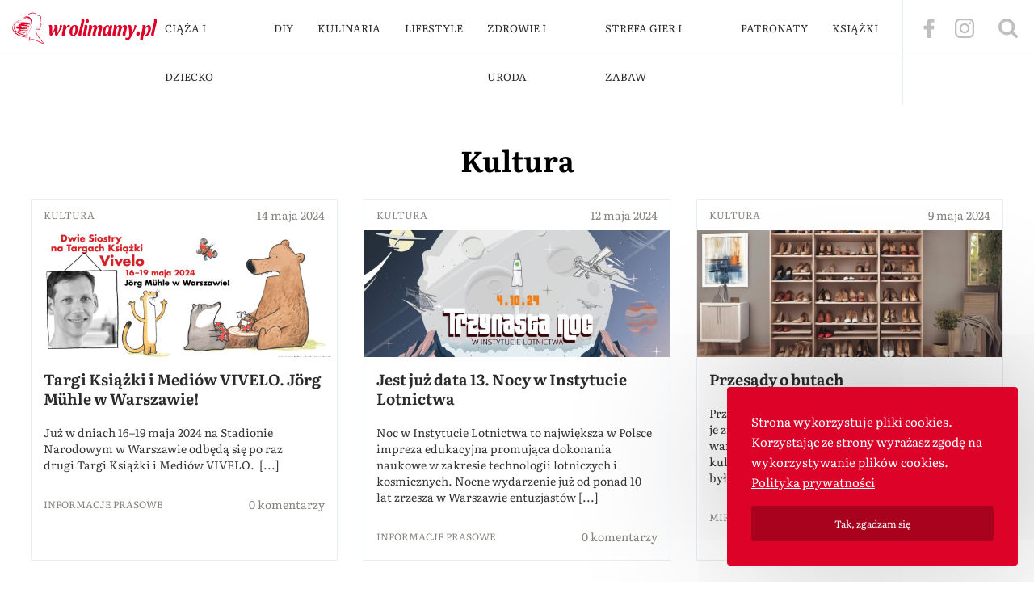

--- FILE ---
content_type: text/html; charset=UTF-8
request_url: https://wrolimamy.pl/lifestyle/kultura/page/4/
body_size: 14472
content:
<!DOCTYPE html>
<html lang="pl-PL" class="no-js">

<head>
	<meta charset="UTF-8"><link rel="preload" href="https://wrolimamy.pl/wp-content/cache/fvm/min/1764364253-css45d3836f956ba4ab708d351d0f88e4edc0d7464ff0ea825057272a05c1b43.css" as="style" media="all" />
<link rel="preload" href="https://wrolimamy.pl/wp-content/cache/fvm/min/1764364253-css075f17dc46ce5994722cdfe2204015d821752e1b68939383dde35b3f6c6b5.css" as="style" media="all" /><script data-cfasync="false">if(navigator.userAgent.match(/MSIE|Internet Explorer/i)||navigator.userAgent.match(/Trident\/7\..*?rv:11/i)){var href=document.location.href;if(!href.match(/[?&]iebrowser/)){if(href.indexOf("?")==-1){if(href.indexOf("#")==-1){document.location.href=href+"?iebrowser=1"}else{document.location.href=href.replace("#","?iebrowser=1#")}}else{if(href.indexOf("#")==-1){document.location.href=href+"&iebrowser=1"}else{document.location.href=href.replace("#","&iebrowser=1#")}}}}</script>
<script data-cfasync="false">class FVMLoader{constructor(e){this.triggerEvents=e,this.eventOptions={passive:!0},this.userEventListener=this.triggerListener.bind(this),this.delayedScripts={normal:[],async:[],defer:[]},this.allJQueries=[]}_addUserInteractionListener(e){this.triggerEvents.forEach(t=>window.addEventListener(t,e.userEventListener,e.eventOptions))}_removeUserInteractionListener(e){this.triggerEvents.forEach(t=>window.removeEventListener(t,e.userEventListener,e.eventOptions))}triggerListener(){this._removeUserInteractionListener(this),"loading"===document.readyState?document.addEventListener("DOMContentLoaded",this._loadEverythingNow.bind(this)):this._loadEverythingNow()}async _loadEverythingNow(){this._runAllDelayedCSS(),this._delayEventListeners(),this._delayJQueryReady(this),this._handleDocumentWrite(),this._registerAllDelayedScripts(),await this._loadScriptsFromList(this.delayedScripts.normal),await this._loadScriptsFromList(this.delayedScripts.defer),await this._loadScriptsFromList(this.delayedScripts.async),await this._triggerDOMContentLoaded(),await this._triggerWindowLoad(),window.dispatchEvent(new Event("wpr-allScriptsLoaded"))}_registerAllDelayedScripts(){document.querySelectorAll("script[type=fvmdelay]").forEach(e=>{e.hasAttribute("src")?e.hasAttribute("async")&&!1!==e.async?this.delayedScripts.async.push(e):e.hasAttribute("defer")&&!1!==e.defer||"module"===e.getAttribute("data-type")?this.delayedScripts.defer.push(e):this.delayedScripts.normal.push(e):this.delayedScripts.normal.push(e)})}_runAllDelayedCSS(){document.querySelectorAll("link[rel=fvmdelay]").forEach(e=>{e.setAttribute("rel","stylesheet")})}async _transformScript(e){return await this._requestAnimFrame(),new Promise(t=>{const n=document.createElement("script");let r;[...e.attributes].forEach(e=>{let t=e.nodeName;"type"!==t&&("data-type"===t&&(t="type",r=e.nodeValue),n.setAttribute(t,e.nodeValue))}),e.hasAttribute("src")?(n.addEventListener("load",t),n.addEventListener("error",t)):(n.text=e.text,t()),e.parentNode.replaceChild(n,e)})}async _loadScriptsFromList(e){const t=e.shift();return t?(await this._transformScript(t),this._loadScriptsFromList(e)):Promise.resolve()}_delayEventListeners(){let e={};function t(t,n){!function(t){function n(n){return e[t].eventsToRewrite.indexOf(n)>=0?"wpr-"+n:n}e[t]||(e[t]={originalFunctions:{add:t.addEventListener,remove:t.removeEventListener},eventsToRewrite:[]},t.addEventListener=function(){arguments[0]=n(arguments[0]),e[t].originalFunctions.add.apply(t,arguments)},t.removeEventListener=function(){arguments[0]=n(arguments[0]),e[t].originalFunctions.remove.apply(t,arguments)})}(t),e[t].eventsToRewrite.push(n)}function n(e,t){let n=e[t];Object.defineProperty(e,t,{get:()=>n||function(){},set(r){e["wpr"+t]=n=r}})}t(document,"DOMContentLoaded"),t(window,"DOMContentLoaded"),t(window,"load"),t(window,"pageshow"),t(document,"readystatechange"),n(document,"onreadystatechange"),n(window,"onload"),n(window,"onpageshow")}_delayJQueryReady(e){let t=window.jQuery;Object.defineProperty(window,"jQuery",{get:()=>t,set(n){if(n&&n.fn&&!e.allJQueries.includes(n)){n.fn.ready=n.fn.init.prototype.ready=function(t){e.domReadyFired?t.bind(document)(n):document.addEventListener("DOMContentLoaded2",()=>t.bind(document)(n))};const t=n.fn.on;n.fn.on=n.fn.init.prototype.on=function(){if(this[0]===window){function e(e){return e.split(" ").map(e=>"load"===e||0===e.indexOf("load.")?"wpr-jquery-load":e).join(" ")}"string"==typeof arguments[0]||arguments[0]instanceof String?arguments[0]=e(arguments[0]):"object"==typeof arguments[0]&&Object.keys(arguments[0]).forEach(t=>{delete Object.assign(arguments[0],{[e(t)]:arguments[0][t]})[t]})}return t.apply(this,arguments),this},e.allJQueries.push(n)}t=n}})}async _triggerDOMContentLoaded(){this.domReadyFired=!0,await this._requestAnimFrame(),document.dispatchEvent(new Event("DOMContentLoaded2")),await this._requestAnimFrame(),window.dispatchEvent(new Event("DOMContentLoaded2")),await this._requestAnimFrame(),document.dispatchEvent(new Event("wpr-readystatechange")),await this._requestAnimFrame(),document.wpronreadystatechange&&document.wpronreadystatechange()}async _triggerWindowLoad(){await this._requestAnimFrame(),window.dispatchEvent(new Event("wpr-load")),await this._requestAnimFrame(),window.wpronload&&window.wpronload(),await this._requestAnimFrame(),this.allJQueries.forEach(e=>e(window).trigger("wpr-jquery-load")),window.dispatchEvent(new Event("wpr-pageshow")),await this._requestAnimFrame(),window.wpronpageshow&&window.wpronpageshow()}_handleDocumentWrite(){const e=new Map;document.write=document.writeln=function(t){const n=document.currentScript,r=document.createRange(),i=n.parentElement;let a=e.get(n);void 0===a&&(a=n.nextSibling,e.set(n,a));const s=document.createDocumentFragment();r.setStart(s,0),s.appendChild(r.createContextualFragment(t)),i.insertBefore(s,a)}}async _requestAnimFrame(){return new Promise(e=>requestAnimationFrame(e))}static run(){const e=new FVMLoader(["keydown","mousemove","touchmove","touchstart","touchend","wheel"]);e._addUserInteractionListener(e)}}FVMLoader.run();</script><title>Archiwa: Kultura - Strona 4 z 9 - W Roli Mamy</title><meta name="HandheldFriendly" content="true"><meta name="viewport" content="width=device-width,initial-scale=1.0"><meta name="google-site-verification" content="OOfPP2VfGvqxJK1isIui9TfyPGhqcD6dBMjr9LTJu58" /><meta name="theme-color" content="#eb005e"><script type="application/ld+json">
  {
      "@context" : "http://schema.org",
      "@type" : "Organization",
      "name" : "W Roli Mamy",
      "url" : "https://wrolimamy.pl",
      "logo" : {
          "@type":"ImageObject",
          "url":"https://wrolimamy.pl/wp-content/themes/wrm-v3/images/logo.png"
      }
  }
  </script><script type="application/ld+json">
  {
      "@context":"http://schema.org",
      "@type":"WebPage",
      "isPartOf": {
          "@type":"WebSite",
          "url":  "https://wrolimamy.pl",
          "name": "W Roli Mamy"
      },
      "name": "W Roli Mamy",
      "url":  "https://wrolimamy.pl"
  }
  </script><meta name='robots' content='index, follow, max-image-preview:large, max-snippet:-1, max-video-preview:-1' /><link rel="canonical" href="https://wrolimamy.pl/lifestyle/kultura/page/4/" /><meta property="og:locale" content="pl_PL" /><meta property="og:type" content="article" /><meta property="og:title" content="Archiwa: Kultura - Strona 4 z 9 - W Roli Mamy" /><meta property="og:url" content="https://wrolimamy.pl/lifestyle/kultura/" /><meta property="og:site_name" content="W Roli Mamy" /><meta name="twitter:card" content="summary_large_image" /><link rel="alternate" type="application/rss+xml" title="W Roli Mamy &raquo; Kanał z wpisami zaszufladkowanymi do kategorii Kultura" href="https://wrolimamy.pl/lifestyle/kultura/feed/" />
	
	
	
	
	
	
	
	
	
	
	
	

	
	<script>
    window.ga=window.ga||function(){(ga.q=ga.q||[]).push(arguments)};
    ga('create', 'UA-2410604-29', 'auto');
    ga('set', 'transport', 'beacon');
    ga('send', 'pageview');
  </script>
  <script async src="https://www.google-analytics.com/analytics.js"></script>


	



  
  
  
	

	
	
	<link rel="prev" href="https://wrolimamy.pl/lifestyle/kultura/page/3/" />
	<link rel="next" href="https://wrolimamy.pl/lifestyle/kultura/page/5/" />
	
	
	
	
	
	
	




		
							<script src="//www.googletagmanager.com/gtag/js?id=G-4V175TL2LT"  data-cfasync="false" data-wpfc-render="false" type="text/javascript" async></script>
			<script data-cfasync="false" data-wpfc-render="false" type="text/javascript">
				var mi_version = '8.26.0';
				var mi_track_user = true;
				var mi_no_track_reason = '';
								var MonsterInsightsDefaultLocations = {"page_location":"https:\/\/wrolimamy.pl\/lifestyle\/kultura\/page\/4\/"};
				if ( typeof MonsterInsightsPrivacyGuardFilter === 'function' ) {
					var MonsterInsightsLocations = (typeof MonsterInsightsExcludeQuery === 'object') ? MonsterInsightsPrivacyGuardFilter( MonsterInsightsExcludeQuery ) : MonsterInsightsPrivacyGuardFilter( MonsterInsightsDefaultLocations );
				} else {
					var MonsterInsightsLocations = (typeof MonsterInsightsExcludeQuery === 'object') ? MonsterInsightsExcludeQuery : MonsterInsightsDefaultLocations;
				}

								var disableStrs = [
										'ga-disable-G-4V175TL2LT',
									];

				/* Function to detect opted out users */
				function __gtagTrackerIsOptedOut() {
					for (var index = 0; index < disableStrs.length; index++) {
						if (document.cookie.indexOf(disableStrs[index] + '=true') > -1) {
							return true;
						}
					}

					return false;
				}

				/* Disable tracking if the opt-out cookie exists. */
				if (__gtagTrackerIsOptedOut()) {
					for (var index = 0; index < disableStrs.length; index++) {
						window[disableStrs[index]] = true;
					}
				}

				/* Opt-out function */
				function __gtagTrackerOptout() {
					for (var index = 0; index < disableStrs.length; index++) {
						document.cookie = disableStrs[index] + '=true; expires=Thu, 31 Dec 2099 23:59:59 UTC; path=/';
						window[disableStrs[index]] = true;
					}
				}

				if ('undefined' === typeof gaOptout) {
					function gaOptout() {
						__gtagTrackerOptout();
					}
				}
								window.dataLayer = window.dataLayer || [];

				window.MonsterInsightsDualTracker = {
					helpers: {},
					trackers: {},
				};
				if (mi_track_user) {
					function __gtagDataLayer() {
						dataLayer.push(arguments);
					}

					function __gtagTracker(type, name, parameters) {
						if (!parameters) {
							parameters = {};
						}

						if (parameters.send_to) {
							__gtagDataLayer.apply(null, arguments);
							return;
						}

						if (type === 'event') {
														parameters.send_to = monsterinsights_frontend.v4_id;
							var hookName = name;
							if (typeof parameters['event_category'] !== 'undefined') {
								hookName = parameters['event_category'] + ':' + name;
							}

							if (typeof MonsterInsightsDualTracker.trackers[hookName] !== 'undefined') {
								MonsterInsightsDualTracker.trackers[hookName](parameters);
							} else {
								__gtagDataLayer('event', name, parameters);
							}
							
						} else {
							__gtagDataLayer.apply(null, arguments);
						}
					}

					__gtagTracker('js', new Date());
					__gtagTracker('set', {
						'developer_id.dZGIzZG': true,
											});
					if ( MonsterInsightsLocations.page_location ) {
						__gtagTracker('set', MonsterInsightsLocations);
					}
										__gtagTracker('config', 'G-4V175TL2LT', {"forceSSL":"true","link_attribution":"true"} );
															window.gtag = __gtagTracker;										(function () {
						/* https://developers.google.com/analytics/devguides/collection/analyticsjs/ */
						/* ga and __gaTracker compatibility shim. */
						var noopfn = function () {
							return null;
						};
						var newtracker = function () {
							return new Tracker();
						};
						var Tracker = function () {
							return null;
						};
						var p = Tracker.prototype;
						p.get = noopfn;
						p.set = noopfn;
						p.send = function () {
							var args = Array.prototype.slice.call(arguments);
							args.unshift('send');
							__gaTracker.apply(null, args);
						};
						var __gaTracker = function () {
							var len = arguments.length;
							if (len === 0) {
								return;
							}
							var f = arguments[len - 1];
							if (typeof f !== 'object' || f === null || typeof f.hitCallback !== 'function') {
								if ('send' === arguments[0]) {
									var hitConverted, hitObject = false, action;
									if ('event' === arguments[1]) {
										if ('undefined' !== typeof arguments[3]) {
											hitObject = {
												'eventAction': arguments[3],
												'eventCategory': arguments[2],
												'eventLabel': arguments[4],
												'value': arguments[5] ? arguments[5] : 1,
											}
										}
									}
									if ('pageview' === arguments[1]) {
										if ('undefined' !== typeof arguments[2]) {
											hitObject = {
												'eventAction': 'page_view',
												'page_path': arguments[2],
											}
										}
									}
									if (typeof arguments[2] === 'object') {
										hitObject = arguments[2];
									}
									if (typeof arguments[5] === 'object') {
										Object.assign(hitObject, arguments[5]);
									}
									if ('undefined' !== typeof arguments[1].hitType) {
										hitObject = arguments[1];
										if ('pageview' === hitObject.hitType) {
											hitObject.eventAction = 'page_view';
										}
									}
									if (hitObject) {
										action = 'timing' === arguments[1].hitType ? 'timing_complete' : hitObject.eventAction;
										hitConverted = mapArgs(hitObject);
										__gtagTracker('event', action, hitConverted);
									}
								}
								return;
							}

							function mapArgs(args) {
								var arg, hit = {};
								var gaMap = {
									'eventCategory': 'event_category',
									'eventAction': 'event_action',
									'eventLabel': 'event_label',
									'eventValue': 'event_value',
									'nonInteraction': 'non_interaction',
									'timingCategory': 'event_category',
									'timingVar': 'name',
									'timingValue': 'value',
									'timingLabel': 'event_label',
									'page': 'page_path',
									'location': 'page_location',
									'title': 'page_title',
									'referrer' : 'page_referrer',
								};
								for (arg in args) {
																		if (!(!args.hasOwnProperty(arg) || !gaMap.hasOwnProperty(arg))) {
										hit[gaMap[arg]] = args[arg];
									} else {
										hit[arg] = args[arg];
									}
								}
								return hit;
							}

							try {
								f.hitCallback();
							} catch (ex) {
							}
						};
						__gaTracker.create = newtracker;
						__gaTracker.getByName = newtracker;
						__gaTracker.getAll = function () {
							return [];
						};
						__gaTracker.remove = noopfn;
						__gaTracker.loaded = true;
						window['__gaTracker'] = __gaTracker;
					})();
									} else {
										console.log("");
					(function () {
						function __gtagTracker() {
							return null;
						}

						window['__gtagTracker'] = __gtagTracker;
						window['gtag'] = __gtagTracker;
					})();
									}
			</script>
				
		<link rel='stylesheet' id='wp-block-library-css' href='https://wrolimamy.pl/wp-content/cache/fvm/min/1764364253-css45d3836f956ba4ab708d351d0f88e4edc0d7464ff0ea825057272a05c1b43.css' type='text/css' media='all' />
<style id='classic-theme-styles-inline-css' type='text/css' media="all">/*! This file is auto-generated */
.wp-block-button__link{color:#fff;background-color:#32373c;border-radius:9999px;box-shadow:none;text-decoration:none;padding:calc(.667em + 2px) calc(1.333em + 2px);font-size:1.125em}.wp-block-file__button{background:#32373c;color:#fff;text-decoration:none}</style>
<style id='global-styles-inline-css' type='text/css' media="all">body{--wp--preset--color--black:#000000;--wp--preset--color--cyan-bluish-gray:#abb8c3;--wp--preset--color--white:#ffffff;--wp--preset--color--pale-pink:#f78da7;--wp--preset--color--vivid-red:#cf2e2e;--wp--preset--color--luminous-vivid-orange:#ff6900;--wp--preset--color--luminous-vivid-amber:#fcb900;--wp--preset--color--light-green-cyan:#7bdcb5;--wp--preset--color--vivid-green-cyan:#00d084;--wp--preset--color--pale-cyan-blue:#8ed1fc;--wp--preset--color--vivid-cyan-blue:#0693e3;--wp--preset--color--vivid-purple:#9b51e0;--wp--preset--gradient--vivid-cyan-blue-to-vivid-purple:linear-gradient(135deg,rgba(6,147,227,1) 0%,rgb(155,81,224) 100%);--wp--preset--gradient--light-green-cyan-to-vivid-green-cyan:linear-gradient(135deg,rgb(122,220,180) 0%,rgb(0,208,130) 100%);--wp--preset--gradient--luminous-vivid-amber-to-luminous-vivid-orange:linear-gradient(135deg,rgba(252,185,0,1) 0%,rgba(255,105,0,1) 100%);--wp--preset--gradient--luminous-vivid-orange-to-vivid-red:linear-gradient(135deg,rgba(255,105,0,1) 0%,rgb(207,46,46) 100%);--wp--preset--gradient--very-light-gray-to-cyan-bluish-gray:linear-gradient(135deg,rgb(238,238,238) 0%,rgb(169,184,195) 100%);--wp--preset--gradient--cool-to-warm-spectrum:linear-gradient(135deg,rgb(74,234,220) 0%,rgb(151,120,209) 20%,rgb(207,42,186) 40%,rgb(238,44,130) 60%,rgb(251,105,98) 80%,rgb(254,248,76) 100%);--wp--preset--gradient--blush-light-purple:linear-gradient(135deg,rgb(255,206,236) 0%,rgb(152,150,240) 100%);--wp--preset--gradient--blush-bordeaux:linear-gradient(135deg,rgb(254,205,165) 0%,rgb(254,45,45) 50%,rgb(107,0,62) 100%);--wp--preset--gradient--luminous-dusk:linear-gradient(135deg,rgb(255,203,112) 0%,rgb(199,81,192) 50%,rgb(65,88,208) 100%);--wp--preset--gradient--pale-ocean:linear-gradient(135deg,rgb(255,245,203) 0%,rgb(182,227,212) 50%,rgb(51,167,181) 100%);--wp--preset--gradient--electric-grass:linear-gradient(135deg,rgb(202,248,128) 0%,rgb(113,206,126) 100%);--wp--preset--gradient--midnight:linear-gradient(135deg,rgb(2,3,129) 0%,rgb(40,116,252) 100%);--wp--preset--font-size--small:13px;--wp--preset--font-size--medium:20px;--wp--preset--font-size--large:36px;--wp--preset--font-size--x-large:42px;--wp--preset--spacing--20:0.44rem;--wp--preset--spacing--30:0.67rem;--wp--preset--spacing--40:1rem;--wp--preset--spacing--50:1.5rem;--wp--preset--spacing--60:2.25rem;--wp--preset--spacing--70:3.38rem;--wp--preset--spacing--80:5.06rem;--wp--preset--shadow--natural:6px 6px 9px rgba(0, 0, 0, 0.2);--wp--preset--shadow--deep:12px 12px 50px rgba(0, 0, 0, 0.4);--wp--preset--shadow--sharp:6px 6px 0px rgba(0, 0, 0, 0.2);--wp--preset--shadow--outlined:6px 6px 0px -3px rgba(255, 255, 255, 1), 6px 6px rgba(0, 0, 0, 1);--wp--preset--shadow--crisp:6px 6px 0px rgba(0, 0, 0, 1)}:where(.is-layout-flex){gap:.5em}:where(.is-layout-grid){gap:.5em}body .is-layout-flex{display:flex}body .is-layout-flex{flex-wrap:wrap;align-items:center}body .is-layout-flex>*{margin:0}body .is-layout-grid{display:grid}body .is-layout-grid>*{margin:0}:where(.wp-block-columns.is-layout-flex){gap:2em}:where(.wp-block-columns.is-layout-grid){gap:2em}:where(.wp-block-post-template.is-layout-flex){gap:1.25em}:where(.wp-block-post-template.is-layout-grid){gap:1.25em}.has-black-color{color:var(--wp--preset--color--black)!important}.has-cyan-bluish-gray-color{color:var(--wp--preset--color--cyan-bluish-gray)!important}.has-white-color{color:var(--wp--preset--color--white)!important}.has-pale-pink-color{color:var(--wp--preset--color--pale-pink)!important}.has-vivid-red-color{color:var(--wp--preset--color--vivid-red)!important}.has-luminous-vivid-orange-color{color:var(--wp--preset--color--luminous-vivid-orange)!important}.has-luminous-vivid-amber-color{color:var(--wp--preset--color--luminous-vivid-amber)!important}.has-light-green-cyan-color{color:var(--wp--preset--color--light-green-cyan)!important}.has-vivid-green-cyan-color{color:var(--wp--preset--color--vivid-green-cyan)!important}.has-pale-cyan-blue-color{color:var(--wp--preset--color--pale-cyan-blue)!important}.has-vivid-cyan-blue-color{color:var(--wp--preset--color--vivid-cyan-blue)!important}.has-vivid-purple-color{color:var(--wp--preset--color--vivid-purple)!important}.has-black-background-color{background-color:var(--wp--preset--color--black)!important}.has-cyan-bluish-gray-background-color{background-color:var(--wp--preset--color--cyan-bluish-gray)!important}.has-white-background-color{background-color:var(--wp--preset--color--white)!important}.has-pale-pink-background-color{background-color:var(--wp--preset--color--pale-pink)!important}.has-vivid-red-background-color{background-color:var(--wp--preset--color--vivid-red)!important}.has-luminous-vivid-orange-background-color{background-color:var(--wp--preset--color--luminous-vivid-orange)!important}.has-luminous-vivid-amber-background-color{background-color:var(--wp--preset--color--luminous-vivid-amber)!important}.has-light-green-cyan-background-color{background-color:var(--wp--preset--color--light-green-cyan)!important}.has-vivid-green-cyan-background-color{background-color:var(--wp--preset--color--vivid-green-cyan)!important}.has-pale-cyan-blue-background-color{background-color:var(--wp--preset--color--pale-cyan-blue)!important}.has-vivid-cyan-blue-background-color{background-color:var(--wp--preset--color--vivid-cyan-blue)!important}.has-vivid-purple-background-color{background-color:var(--wp--preset--color--vivid-purple)!important}.has-black-border-color{border-color:var(--wp--preset--color--black)!important}.has-cyan-bluish-gray-border-color{border-color:var(--wp--preset--color--cyan-bluish-gray)!important}.has-white-border-color{border-color:var(--wp--preset--color--white)!important}.has-pale-pink-border-color{border-color:var(--wp--preset--color--pale-pink)!important}.has-vivid-red-border-color{border-color:var(--wp--preset--color--vivid-red)!important}.has-luminous-vivid-orange-border-color{border-color:var(--wp--preset--color--luminous-vivid-orange)!important}.has-luminous-vivid-amber-border-color{border-color:var(--wp--preset--color--luminous-vivid-amber)!important}.has-light-green-cyan-border-color{border-color:var(--wp--preset--color--light-green-cyan)!important}.has-vivid-green-cyan-border-color{border-color:var(--wp--preset--color--vivid-green-cyan)!important}.has-pale-cyan-blue-border-color{border-color:var(--wp--preset--color--pale-cyan-blue)!important}.has-vivid-cyan-blue-border-color{border-color:var(--wp--preset--color--vivid-cyan-blue)!important}.has-vivid-purple-border-color{border-color:var(--wp--preset--color--vivid-purple)!important}.has-vivid-cyan-blue-to-vivid-purple-gradient-background{background:var(--wp--preset--gradient--vivid-cyan-blue-to-vivid-purple)!important}.has-light-green-cyan-to-vivid-green-cyan-gradient-background{background:var(--wp--preset--gradient--light-green-cyan-to-vivid-green-cyan)!important}.has-luminous-vivid-amber-to-luminous-vivid-orange-gradient-background{background:var(--wp--preset--gradient--luminous-vivid-amber-to-luminous-vivid-orange)!important}.has-luminous-vivid-orange-to-vivid-red-gradient-background{background:var(--wp--preset--gradient--luminous-vivid-orange-to-vivid-red)!important}.has-very-light-gray-to-cyan-bluish-gray-gradient-background{background:var(--wp--preset--gradient--very-light-gray-to-cyan-bluish-gray)!important}.has-cool-to-warm-spectrum-gradient-background{background:var(--wp--preset--gradient--cool-to-warm-spectrum)!important}.has-blush-light-purple-gradient-background{background:var(--wp--preset--gradient--blush-light-purple)!important}.has-blush-bordeaux-gradient-background{background:var(--wp--preset--gradient--blush-bordeaux)!important}.has-luminous-dusk-gradient-background{background:var(--wp--preset--gradient--luminous-dusk)!important}.has-pale-ocean-gradient-background{background:var(--wp--preset--gradient--pale-ocean)!important}.has-electric-grass-gradient-background{background:var(--wp--preset--gradient--electric-grass)!important}.has-midnight-gradient-background{background:var(--wp--preset--gradient--midnight)!important}.has-small-font-size{font-size:var(--wp--preset--font-size--small)!important}.has-medium-font-size{font-size:var(--wp--preset--font-size--medium)!important}.has-large-font-size{font-size:var(--wp--preset--font-size--large)!important}.has-x-large-font-size{font-size:var(--wp--preset--font-size--x-large)!important}.wp-block-navigation a:where(:not(.wp-element-button)){color:inherit}:where(.wp-block-post-template.is-layout-flex){gap:1.25em}:where(.wp-block-post-template.is-layout-grid){gap:1.25em}:where(.wp-block-columns.is-layout-flex){gap:2em}:where(.wp-block-columns.is-layout-grid){gap:2em}.wp-block-pullquote{font-size:1.5em;line-height:1.6}</style>
<link rel='stylesheet' id='style-css' href='https://wrolimamy.pl/wp-content/cache/fvm/min/1764364253-css075f17dc46ce5994722cdfe2204015d821752e1b68939383dde35b3f6c6b5.css' type='text/css' media='all' />
<script type="text/javascript" src="https://wrolimamy.pl/wp-content/plugins/google-analytics-for-wordpress/assets/js/frontend-gtag.min.js?ver=8.26.0" id="monsterinsights-frontend-script-js"></script>
<script data-cfasync="false" data-wpfc-render="false" type="text/javascript" id='monsterinsights-frontend-script-js-extra'>/* <![CDATA[ */
var monsterinsights_frontend = {"js_events_tracking":"true","download_extensions":"doc,pdf,ppt,zip,xls,docx,pptx,xlsx","inbound_paths":"[{\"path\":\"\\\/go\\\/\",\"label\":\"affiliate\"},{\"path\":\"\\\/recommend\\\/\",\"label\":\"affiliate\"}]","home_url":"https:\/\/wrolimamy.pl","hash_tracking":"false","v4_id":"G-4V175TL2LT"};/* ]]> */
</script>
<script type="text/javascript" src="https://ajax.googleapis.com/ajax/libs/jquery/2.2.4/jquery.min.js" id="jquery-js"></script>
<script type="text/javascript" src="https://wrolimamy.pl/wp-content/themes/wrm-v3/js/inview.js?ver=1615370204" id="inview-js"></script>


		<script>
			( function() {
				window.onpageshow = function( event ) {
					// Defined window.wpforms means that a form exists on a page.
					// If so and back/forward button has been clicked,
					// force reload a page to prevent the submit button state stuck.
					if ( typeof window.wpforms !== 'undefined' && event.persisted ) {
						window.location.reload();
					}
				};
			}() );
		</script>
		<style type="text/css" media="all">.recentcomments a{display:inline!important;padding:0!important;margin:0!important}</style>
<link rel="icon" href="https://wrolimamy.pl/wp-content/uploads/2020/04/fav-250x250.png" sizes="192x192" />


<style id="wpforms-css-vars-root" media="all">:root{--wpforms-field-border-radius:3px;--wpforms-field-border-style:solid;--wpforms-field-border-size:1px;--wpforms-field-background-color:#ffffff;--wpforms-field-border-color:rgba( 0, 0, 0, 0.25 );--wpforms-field-border-color-spare:rgba( 0, 0, 0, 0.25 );--wpforms-field-text-color:rgba( 0, 0, 0, 0.7 );--wpforms-field-menu-color:#ffffff;--wpforms-label-color:rgba( 0, 0, 0, 0.85 );--wpforms-label-sublabel-color:rgba( 0, 0, 0, 0.55 );--wpforms-label-error-color:#d63637;--wpforms-button-border-radius:3px;--wpforms-button-border-style:none;--wpforms-button-border-size:1px;--wpforms-button-background-color:#066aab;--wpforms-button-border-color:#066aab;--wpforms-button-text-color:#ffffff;--wpforms-page-break-color:#066aab;--wpforms-background-image:none;--wpforms-background-position:center center;--wpforms-background-repeat:no-repeat;--wpforms-background-size:cover;--wpforms-background-width:100px;--wpforms-background-height:100px;--wpforms-background-color:rgba( 0, 0, 0, 0 );--wpforms-background-url:none;--wpforms-container-padding:0px;--wpforms-container-border-style:none;--wpforms-container-border-width:1px;--wpforms-container-border-color:#000000;--wpforms-container-border-radius:3px;--wpforms-field-size-input-height:43px;--wpforms-field-size-input-spacing:15px;--wpforms-field-size-font-size:16px;--wpforms-field-size-line-height:19px;--wpforms-field-size-padding-h:14px;--wpforms-field-size-checkbox-size:16px;--wpforms-field-size-sublabel-spacing:5px;--wpforms-field-size-icon-size:1;--wpforms-label-size-font-size:16px;--wpforms-label-size-line-height:19px;--wpforms-label-size-sublabel-font-size:14px;--wpforms-label-size-sublabel-line-height:17px;--wpforms-button-size-font-size:17px;--wpforms-button-size-height:41px;--wpforms-button-size-padding-h:15px;--wpforms-button-size-margin-top:10px;--wpforms-container-shadow-size-box-shadow:none}</style>
</head>
<body class="archive paged category category-kultura category-1515 paged-4 category-paged-4 chrome" >



<div id="wrap">

<div class="top-fixed-wrapper">
	<div class="top-content">
		<span class="logo"><a href="https://wrolimamy.pl"><img src="https://wrolimamy.pl/wp-content/themes/wrm-v3/images/logo.svg" alt="W Roli Mamy" /></a></span>

		<div class="right">
			<nav id="menu">
				<ul id="menu-menu-kategorii" class="main-menu"><li id="menu-item-24320" class="menu-item menu-item-type-taxonomy menu-item-object-category menu-item-has-children menu-item-24320"><a href="https://wrolimamy.pl/ciaza-i-dziecko/">Ciąża i dziecko</a>
<ul class="sub-menu">
	<li id="menu-item-24321" class="menu-item menu-item-type-taxonomy menu-item-object-category menu-item-24321"><a href="https://wrolimamy.pl/ciaza-i-dziecko/ciaza/">Ciąża</a></li>
	<li id="menu-item-24322" class="menu-item menu-item-type-taxonomy menu-item-object-category menu-item-24322"><a href="https://wrolimamy.pl/ciaza-i-dziecko/karmienie/">Karmienie</a></li>
	<li id="menu-item-24323" class="menu-item menu-item-type-taxonomy menu-item-object-category menu-item-24323"><a href="https://wrolimamy.pl/ciaza-i-dziecko/pielegnacja/">Pielęgnacja</a></li>
	<li id="menu-item-24324" class="menu-item menu-item-type-taxonomy menu-item-object-category menu-item-24324"><a href="https://wrolimamy.pl/ciaza-i-dziecko/rozwoj/">Rozwój</a></li>
	<li id="menu-item-24327" class="menu-item menu-item-type-taxonomy menu-item-object-category menu-item-24327"><a href="https://wrolimamy.pl/ciaza-i-dziecko/w-zlobku/">W żłobku</a></li>
	<li id="menu-item-24325" class="menu-item menu-item-type-taxonomy menu-item-object-category menu-item-24325"><a href="https://wrolimamy.pl/ciaza-i-dziecko/w-przedszkolu-ciaza-i-dziecko/">W przedszkolu</a></li>
	<li id="menu-item-24326" class="menu-item menu-item-type-taxonomy menu-item-object-category menu-item-24326"><a href="https://wrolimamy.pl/ciaza-i-dziecko/w-szkole-ciaza-i-dziecko/">W szkole</a></li>
</ul>
</li>
<li id="menu-item-24328" class="menu-item menu-item-type-taxonomy menu-item-object-category menu-item-has-children menu-item-24328"><a href="https://wrolimamy.pl/diy/">DIY</a>
<ul class="sub-menu">
	<li id="menu-item-24329" class="menu-item menu-item-type-taxonomy menu-item-object-category menu-item-24329"><a href="https://wrolimamy.pl/diy/boze-narodzenie-diy/">Boże Narodzenie</a></li>
	<li id="menu-item-24330" class="menu-item menu-item-type-taxonomy menu-item-object-category menu-item-24330"><a href="https://wrolimamy.pl/diy/decoupage/">Decoupage</a></li>
	<li id="menu-item-24331" class="menu-item menu-item-type-taxonomy menu-item-object-category menu-item-24331"><a href="https://wrolimamy.pl/diy/pory-roku/">Pory roku</a></li>
	<li id="menu-item-24332" class="menu-item menu-item-type-taxonomy menu-item-object-category menu-item-24332"><a href="https://wrolimamy.pl/diy/pozostale/">Pozostałe</a></li>
	<li id="menu-item-24333" class="menu-item menu-item-type-taxonomy menu-item-object-category menu-item-24333"><a href="https://wrolimamy.pl/diy/wielkanoc-diy/">Wielkanoc</a></li>
	<li id="menu-item-24334" class="menu-item menu-item-type-taxonomy menu-item-object-category menu-item-24334"><a href="https://wrolimamy.pl/diy/z-papieru/">Z papieru</a></li>
</ul>
</li>
<li id="menu-item-24335" class="menu-item menu-item-type-taxonomy menu-item-object-category menu-item-has-children menu-item-24335"><a title=" " href="https://wrolimamy.pl/kulinaria/">Kulinaria</a>
<ul class="sub-menu">
	<li id="menu-item-24336" class="menu-item menu-item-type-taxonomy menu-item-object-category menu-item-24336"><a href="https://wrolimamy.pl/kulinaria/dania-glowne/">Dania główne</a></li>
	<li id="menu-item-24337" class="menu-item menu-item-type-taxonomy menu-item-object-category menu-item-24337"><a href="https://wrolimamy.pl/kulinaria/desery/">Desery</a></li>
	<li id="menu-item-24338" class="menu-item menu-item-type-taxonomy menu-item-object-category menu-item-24338"><a href="https://wrolimamy.pl/kulinaria/przekaski/">Przekąski</a></li>
	<li id="menu-item-34874" class="menu-item menu-item-type-taxonomy menu-item-object-category menu-item-34874"><a href="https://wrolimamy.pl/kulinaria/przetwory/">Przetwory</a></li>
	<li id="menu-item-24485" class="menu-item menu-item-type-taxonomy menu-item-object-category menu-item-24485"><a href="https://wrolimamy.pl/kulinaria/napoje/">Napoje</a></li>
	<li id="menu-item-28038" class="menu-item menu-item-type-taxonomy menu-item-object-category menu-item-28038"><a href="https://wrolimamy.pl/kulinaria/wypieki/">Wypieki</a></li>
</ul>
</li>
<li id="menu-item-24339" class="menu-item menu-item-type-taxonomy menu-item-object-category current-category-ancestor current-menu-ancestor current-menu-parent current-category-parent menu-item-has-children menu-item-24339"><a href="https://wrolimamy.pl/lifestyle/">Lifestyle</a>
<ul class="sub-menu">
	<li id="menu-item-24340" class="menu-item menu-item-type-taxonomy menu-item-object-category menu-item-24340"><a href="https://wrolimamy.pl/lifestyle/dom/">Dom</a></li>
	<li id="menu-item-24341" class="menu-item menu-item-type-taxonomy menu-item-object-category menu-item-24341"><a href="https://wrolimamy.pl/lifestyle/emocje/">Emocje</a></li>
	<li id="menu-item-24342" class="menu-item menu-item-type-taxonomy menu-item-object-category current-menu-item menu-item-24342"><a href="https://wrolimamy.pl/lifestyle/kultura/" aria-current="page">Kultura</a></li>
	<li id="menu-item-24343" class="menu-item menu-item-type-taxonomy menu-item-object-category menu-item-24343"><a href="https://wrolimamy.pl/lifestyle/podroze/">Podróże</a></li>
	<li id="menu-item-24351" class="menu-item menu-item-type-taxonomy menu-item-object-category menu-item-24351"><a href="https://wrolimamy.pl/lifestyle/zwiazek/">Związek</a></li>
</ul>
</li>
<li id="menu-item-24347" class="menu-item menu-item-type-taxonomy menu-item-object-category menu-item-has-children menu-item-24347"><a href="https://wrolimamy.pl/zdrowie-i-uroda/">Zdrowie i uroda</a>
<ul class="sub-menu">
	<li id="menu-item-24480" class="menu-item menu-item-type-taxonomy menu-item-object-category menu-item-24480"><a href="https://wrolimamy.pl/zdrowie-i-uroda/zdrowie/">Zdrowie</a></li>
	<li id="menu-item-24349" class="menu-item menu-item-type-taxonomy menu-item-object-category menu-item-24349"><a href="https://wrolimamy.pl/zdrowie-i-uroda/sport/">Sport</a></li>
	<li id="menu-item-24348" class="menu-item menu-item-type-taxonomy menu-item-object-category menu-item-24348"><a href="https://wrolimamy.pl/zdrowie-i-uroda/moda/">Moda</a></li>
	<li id="menu-item-24350" class="menu-item menu-item-type-taxonomy menu-item-object-category menu-item-24350"><a href="https://wrolimamy.pl/zdrowie-i-uroda/uroda/">Uroda</a></li>
</ul>
</li>
<li id="menu-item-24344" class="menu-item menu-item-type-taxonomy menu-item-object-category menu-item-has-children menu-item-24344"><a href="https://wrolimamy.pl/strefa-gier-i-zabaw/">Strefa gier i zabaw</a>
<ul class="sub-menu">
	<li id="menu-item-24345" class="menu-item menu-item-type-taxonomy menu-item-object-category menu-item-24345"><a href="https://wrolimamy.pl/strefa-gier-i-zabaw/gry-planszowe-i-nie-tylko/">Gry planszowe i nie tylko</a></li>
	<li id="menu-item-24346" class="menu-item menu-item-type-taxonomy menu-item-object-category menu-item-24346"><a href="https://wrolimamy.pl/strefa-gier-i-zabaw/zabawa/">Zabawa</a></li>
</ul>
</li>
<li id="menu-item-34840" class="menu-item menu-item-type-taxonomy menu-item-object-category menu-item-has-children menu-item-34840"><a href="https://wrolimamy.pl/patronaty/">Patronaty</a>
<ul class="sub-menu">
	<li id="menu-item-34841" class="menu-item menu-item-type-taxonomy menu-item-object-category menu-item-34841"><a href="https://wrolimamy.pl/patronaty/ksiazki/">Książki</a></li>
	<li id="menu-item-34842" class="menu-item menu-item-type-taxonomy menu-item-object-category menu-item-34842"><a href="https://wrolimamy.pl/patronaty/gry/">Gry</a></li>
	<li id="menu-item-34869" class="menu-item menu-item-type-taxonomy menu-item-object-category menu-item-34869"><a href="https://wrolimamy.pl/patronaty/kampanie-spoleczne/">Kampanie społeczne</a></li>
	<li id="menu-item-34843" class="menu-item menu-item-type-taxonomy menu-item-object-category menu-item-34843"><a href="https://wrolimamy.pl/patronaty/targi/">Targi</a></li>
</ul>
</li>
<li id="menu-item-31191" class="menu-item menu-item-type-post_type menu-item-object-page menu-item-31191"><a href="https://wrolimamy.pl/recenzje-ksiazek/">Książki</a></li>
</ul>			</nav>

			<ul class="icon-menu">
				<li>
					<a href="https://www.facebook.com/wrolimamy" target="_blank" class="link facebook">
						<svg class="top-facebook icon" width="24px" height="24px">
			        <use xlink:href="#top-facebook"></use>
			      </svg>
					</a>
				</li>
				<li>
					<a href="https://www.instagram.com/w_roli_mamy/?hl=pl" target="_blank" class="link instagram">
						<svg class="top-instagram icon" width="24px" height="24px">
			        <use xlink:href="#top-instagram"></use>
			      </svg>
					</a>
				</li>
				<li class="search-li">
					<a href="#" class="link search search-toggle">
						<svg class="top-search icon" width="24px" height="24px">
			        <use xlink:href="#top-search"></use>
			      </svg>
					</a>
				</li>
				<li class="mobile">
					<a href="#" class="menu-toggle">
						<svg class="top-menu" width="24px" height="24px">
			        <use xlink:href="#top-menu"></use>
			      </svg>
					</a>
				</li>
			</ul>
		</div>

	</div> 
</div> 

<section class="content-wrapper">

<section class="content-wrapper">
	<section class="container">
		<h3 class="category-title">
			<span>Kultura</span>
		</h3>

		<div class="news-grid">
						<article class="news">
        <div class="meta">
          <span class="category">
                        <a href="https://wrolimamy.pl/lifestyle/kultura/">Kultura</a>
          </span>
          <span class="date">
            14 maja 2024          </span>
        </div>
        <header class="article-header">
          <div class="photo"><a href="https://wrolimamy.pl/targi-ksiazki-i-mediow-vivelo-jorg-muhle-w-warszawie/" title="Targi Książki i Mediów VIVELO.  Jörg Mühle w Warszawie!" rel="bookmark" class="link"><img src="https://wrolimamy.pl/wp-content/uploads/2024/05/targi_facebook_tlo-650x270.jpg" loading="lazy" alt="Targi Książki i Mediów VIVELO.  Jörg Mühle w Warszawie!"></a></div>
        </header>
        <div class="desc">
          <h2 class="title"><a href="https://wrolimamy.pl/targi-ksiazki-i-mediow-vivelo-jorg-muhle-w-warszawie/" title="Targi Książki i Mediów VIVELO.  Jörg Mühle w Warszawie!" rel="bookmark">Targi Książki i Mediów VIVELO.  Jörg Mühle w Warszawie!</a></h2>
          <div class="content">
            Już w dniach 16–19 maja 2024 na Stadionie Narodowym w Warszawie odbędą się po raz drugi Targi Książki i Mediów VIVELO.  [...]
          </div> 
        </div> 
        <div class="meta">
          <span class="author">
            <a href="https://wrolimamy.pl/author/informacje-prasowe/" title="Wpisy od Informacje prasowe" rel="author">Informacje prasowe</a>          </span>
          <span class="comments">
            0 komentarzy          </span>
        </div> 
      </article>
					<article class="news">
        <div class="meta">
          <span class="category">
                        <a href="https://wrolimamy.pl/lifestyle/kultura/">Kultura</a>
          </span>
          <span class="date">
            12 maja 2024          </span>
        </div>
        <header class="article-header">
          <div class="photo"><a href="https://wrolimamy.pl/13-noc-w-instytucie-lotnictwa/" title="Jest już data 13. Nocy w Instytucie Lotnictwa" rel="bookmark" class="link"><img src="https://wrolimamy.pl/wp-content/uploads/2024/05/doc.20240510.48434452.1-650x270.jpg" loading="lazy" alt="Jest już data 13. Nocy w Instytucie Lotnictwa"></a></div>
        </header>
        <div class="desc">
          <h2 class="title"><a href="https://wrolimamy.pl/13-noc-w-instytucie-lotnictwa/" title="Jest już data 13. Nocy w Instytucie Lotnictwa" rel="bookmark">Jest już data 13. Nocy w Instytucie Lotnictwa</a></h2>
          <div class="content">
            Noc w Instytucie Lotnictwa to największa w Polsce impreza edukacyjna promująca dokonania naukowe w zakresie technologii lotniczych i kosmicznych. Nocne wydarzenie już od ponad 10 lat zrzesza w Warszawie entuzjastów [...]
          </div> 
        </div> 
        <div class="meta">
          <span class="author">
            <a href="https://wrolimamy.pl/author/informacje-prasowe/" title="Wpisy od Informacje prasowe" rel="author">Informacje prasowe</a>          </span>
          <span class="comments">
            0 komentarzy          </span>
        </div> 
      </article>
					<article class="news">
        <div class="meta">
          <span class="category">
                        <a href="https://wrolimamy.pl/lifestyle/kultura/">Kultura</a>
          </span>
          <span class="date">
            9 maja 2024          </span>
        </div>
        <header class="article-header">
          <div class="photo"><a href="https://wrolimamy.pl/przesady-o-butach/" title="Przesądy o butach" rel="bookmark" class="link"><img src="https://wrolimamy.pl/wp-content/uploads/2024/05/whatsapp-image-2024-05-09-at-16.44.11-650x270.jpeg" loading="lazy" alt="Przesądy o butach"></a></div>
        </header>
        <div class="desc">
          <h2 class="title"><a href="https://wrolimamy.pl/przesady-o-butach/" title="Przesądy o butach" rel="bookmark">Przesądy o butach</a></h2>
          <div class="content">
            Przesądy o butach powoli zanikają. Niewiele osób je zna, jeszcze mniej przestrzega. Tym bardziej warto je przypomnieć, bo to ważny element naszej kultury. Powstawały w czasach, kiedy buty nie były [...]
          </div> 
        </div> 
        <div class="meta">
          <span class="author">
            <a href="https://wrolimamy.pl/author/mirella/" title="Wpisy od Mirella" rel="author">Mirella</a>          </span>
          <span class="comments">
            0 komentarzy          </span>
        </div> 
      </article>
					<article class="news">
        <div class="meta">
          <span class="category">
                        <a href="https://wrolimamy.pl/lifestyle/kultura/">Kultura</a>
          </span>
          <span class="date">
            27 kwietnia 2024          </span>
        </div>
        <header class="article-header">
          <div class="photo"><a href="https://wrolimamy.pl/rosnie-niepewnosc-dzieci-w-sieci/" title="Rośnie niepewność dzieci w sieci" rel="bookmark" class="link"><img src="https://wrolimamy.pl/wp-content/uploads/2024/04/child-3399737_1280-650x270.jpg" loading="lazy" alt="Rośnie niepewność dzieci w sieci"></a></div>
        </header>
        <div class="desc">
          <h2 class="title"><a href="https://wrolimamy.pl/rosnie-niepewnosc-dzieci-w-sieci/" title="Rośnie niepewność dzieci w sieci" rel="bookmark">Rośnie niepewność dzieci w sieci</a></h2>
          <div class="content">
            Bank ING ponownie przeprowadził badanie* dzieci w wieku 7-17 lat &#8211; na ile bezpiecznie czują się w Internecie i na jakie cyberzagrożenia były narażone. Z badania wynika, że rośnie niepewność [...]
          </div> 
        </div> 
        <div class="meta">
          <span class="author">
            <a href="https://wrolimamy.pl/author/informacje-prasowe/" title="Wpisy od Informacje prasowe" rel="author">Informacje prasowe</a>          </span>
          <span class="comments">
            0 komentarzy          </span>
        </div> 
      </article>
					<article class="news">
        <div class="meta">
          <span class="category">
                        <a href="https://wrolimamy.pl/lifestyle/kultura/">Kultura</a>
          </span>
          <span class="date">
            23 kwietnia 2024          </span>
        </div>
        <header class="article-header">
          <div class="photo"><a href="https://wrolimamy.pl/podsumowanie-2023-roku-w-kategorii-ksiazek-na-allegro-i-allegro-lokalnie/" title="Podsumowanie 2023 roku w kategorii książek na Allegro i Allegro Lokalnie" rel="bookmark" class="link"><img src="https://wrolimamy.pl/wp-content/uploads/2024/04/1_47-e1713906108665-650x270.jpg" loading="lazy" alt="Podsumowanie 2023 roku w kategorii książek na Allegro i Allegro Lokalnie"></a></div>
        </header>
        <div class="desc">
          <h2 class="title"><a href="https://wrolimamy.pl/podsumowanie-2023-roku-w-kategorii-ksiazek-na-allegro-i-allegro-lokalnie/" title="Podsumowanie 2023 roku w kategorii książek na Allegro i Allegro Lokalnie" rel="bookmark">Podsumowanie 2023 roku w kategorii książek na Allegro i Allegro Lokalnie</a></h2>
          <div class="content">
            Według badania przeprowadzonego przez Bibliotekę Narodową [1], w 2023 r. 43% Polaków przeczytało co najmniej jedną książkę. Użytkownicy Allegro nie pozostają w tyle: w ubiegłym roku niemal 3,9 miliona osób [...]
          </div> 
        </div> 
        <div class="meta">
          <span class="author">
            <a href="https://wrolimamy.pl/author/informacje-prasowe/" title="Wpisy od Informacje prasowe" rel="author">Informacje prasowe</a>          </span>
          <span class="comments">
            0 komentarzy          </span>
        </div> 
      </article>
					<article class="news">
        <div class="meta">
          <span class="category">
                        <a href="https://wrolimamy.pl/lifestyle/kultura/">Kultura</a>
          </span>
          <span class="date">
            20 kwietnia 2024          </span>
        </div>
        <header class="article-header">
          <div class="photo"><a href="https://wrolimamy.pl/ogloszono-date-premiery-biograficznego-filmu-putin-w-rezyserii-patryka-vegi/" title="Ogłoszono datę premiery biograficznego filmu „Putin”, zrealizowanego z wykorzystaniem AI, w reżyserii Patryka Vegi" rel="bookmark" class="link"><img src="https://wrolimamy.pl/wp-content/uploads/2024/05/1_60-650x270.jpg" loading="lazy" alt="Ogłoszono datę premiery biograficznego filmu „Putin”, zrealizowanego z wykorzystaniem AI, w reżyserii Patryka Vegi"></a></div>
        </header>
        <div class="desc">
          <h2 class="title"><a href="https://wrolimamy.pl/ogloszono-date-premiery-biograficznego-filmu-putin-w-rezyserii-patryka-vegi/" title="Ogłoszono datę premiery biograficznego filmu „Putin”, zrealizowanego z wykorzystaniem AI, w reżyserii Patryka Vegi" rel="bookmark">Ogłoszono datę premiery biograficznego filmu „Putin”, zrealizowanego z wykorzystaniem AI, w reżyserii Patryka Vegi</a></h2>
          <div class="content">
            26 września 2024 roku do kin na świecie trafi biografia fabularna Władimira Putina. Film, prezentujący postać Putina, odwzorowaną za pomocą innowacyjnej technologii AI, zadebiutuje jednocześnie w 35 krajach, w tym [...]
          </div> 
        </div> 
        <div class="meta">
          <span class="author">
            <a href="https://wrolimamy.pl/author/informacje-prasowe/" title="Wpisy od Informacje prasowe" rel="author">Informacje prasowe</a>          </span>
          <span class="comments">
            0 komentarzy          </span>
        </div> 
      </article>
					<article class="news">
        <div class="meta">
          <span class="category">
                        <a href="https://wrolimamy.pl/lifestyle/kultura/">Kultura</a>
          </span>
          <span class="date">
            4 kwietnia 2024          </span>
        </div>
        <header class="article-header">
          <div class="photo"><a href="https://wrolimamy.pl/przesady-o-psach/" title="Przesądy o psach" rel="bookmark" class="link"><img src="https://wrolimamy.pl/wp-content/uploads/2024/04/whatsapp-image-2024-04-04-at-7.31.26-pm-650x270.jpeg" loading="lazy" alt="Przesądy o psach"></a></div>
        </header>
        <div class="desc">
          <h2 class="title"><a href="https://wrolimamy.pl/przesady-o-psach/" title="Przesądy o psach" rel="bookmark">Przesądy o psach</a></h2>
          <div class="content">
            Przesądy o psach nie są tak popularne, jak przesądy o kotach i dużo trudnej je znaleźć. Co więcej, wydają mi się dość infantylne i wymyślone na siłę. Pozbierałam jednak co [...]
          </div> 
        </div> 
        <div class="meta">
          <span class="author">
            <a href="https://wrolimamy.pl/author/mirella/" title="Wpisy od Mirella" rel="author">Mirella</a>          </span>
          <span class="comments">
            0 komentarzy          </span>
        </div> 
      </article>
					<article class="news">
        <div class="meta">
          <span class="category">
                        <a href="https://wrolimamy.pl/lifestyle/kultura/">Kultura</a>
          </span>
          <span class="date">
            28 marca 2024          </span>
        </div>
        <header class="article-header">
          <div class="photo"><a href="https://wrolimamy.pl/rusza-kolejny-etap-projektu-jazz-po-polsku-dookola-swiata/" title="Rusza kolejny etap projektu JAZZ PO POLSKU „Dookoła Świata”" rel="bookmark" class="link"><img src="https://wrolimamy.pl/wp-content/uploads/2024/03/doc.20240329.48062410.1-e1711833140406-650x270.jpg" loading="lazy" alt="Rusza kolejny etap projektu JAZZ PO POLSKU „Dookoła Świata”"></a></div>
        </header>
        <div class="desc">
          <h2 class="title"><a href="https://wrolimamy.pl/rusza-kolejny-etap-projektu-jazz-po-polsku-dookola-swiata/" title="Rusza kolejny etap projektu JAZZ PO POLSKU „Dookoła Świata”" rel="bookmark">Rusza kolejny etap projektu JAZZ PO POLSKU „Dookoła Świata”</a></h2>
          <div class="content">
            W kwietniu rozpocznie się drugi etap JAZZ PO POLSKU „Dookoła Świata” &#8211; projektu inspirowanego dokonaniami podróżnika Pawła Edmunda Strzeleckiego. Przyjął on formę międzynarodowej trasy koncertowej, w ramach której polscy artyści [...]
          </div> 
        </div> 
        <div class="meta">
          <span class="author">
            <a href="https://wrolimamy.pl/author/informacje-prasowe/" title="Wpisy od Informacje prasowe" rel="author">Informacje prasowe</a>          </span>
          <span class="comments">
            0 komentarzy          </span>
        </div> 
      </article>
					<article class="news">
        <div class="meta">
          <span class="category">
                        <a href="https://wrolimamy.pl/patronaty/ksiazki/">Książki</a>
          </span>
          <span class="date">
            22 marca 2024          </span>
        </div>
        <header class="article-header">
          <div class="photo"><a href="https://wrolimamy.pl/frycek-nowe-czesci-serii-wydawniczej-maly-chopin/" title="Do sprzedaży trafiły nowe części przygód Frycka" rel="bookmark" class="link"><img src="https://wrolimamy.pl/wp-content/uploads/2024/03/doc.20240321.47985578.2-650x270.jpg" loading="lazy" alt="Do sprzedaży trafiły nowe części przygód Frycka"></a></div>
        </header>
        <div class="desc">
          <h2 class="title"><a href="https://wrolimamy.pl/frycek-nowe-czesci-serii-wydawniczej-maly-chopin/" title="Do sprzedaży trafiły nowe części przygód Frycka" rel="bookmark">Do sprzedaży trafiły nowe części przygód Frycka</a></h2>
          <div class="content">
            Nakładem Narodowego Instytutu Fryderyka Chopina ukazały się dwie najnowsze części serii wydawniczej „Mały Chopin” &#8211; „Frycek i pogoń za Czarnym Smokiem” oraz „Frycek i Złota Kaczka”. [...]
          </div> 
        </div> 
        <div class="meta">
          <span class="author">
            <a href="https://wrolimamy.pl/author/informacje-prasowe/" title="Wpisy od Informacje prasowe" rel="author">Informacje prasowe</a>          </span>
          <span class="comments">
            0 komentarzy          </span>
        </div> 
      </article>
					<article class="news">
        <div class="meta">
          <span class="category">
                        <a href="https://wrolimamy.pl/lifestyle/kultura/">Kultura</a>
          </span>
          <span class="date">
            14 marca 2024          </span>
        </div>
        <header class="article-header">
          <div class="photo"><a href="https://wrolimamy.pl/przesady-zwiazane-z-jedzeniem/" title="Przesądy związane z jedzeniem" rel="bookmark" class="link"><img src="https://wrolimamy.pl/wp-content/uploads/2024/03/przesady-zwiazane-z-jedzeniem-650x270.png" loading="lazy" alt="Przesądy związane z jedzeniem"></a></div>
        </header>
        <div class="desc">
          <h2 class="title"><a href="https://wrolimamy.pl/przesady-zwiazane-z-jedzeniem/" title="Przesądy związane z jedzeniem" rel="bookmark">Przesądy związane z jedzeniem</a></h2>
          <div class="content">
            Przesądy związane z jedzeniem w moim pojęciu są dość zabawne. Dorzucam je jednak do kolekcji, bo w naszym rodzimym folklorze zajmują ważne miejsce. Jesteście ciekawi, co można, a czego nie [...]
          </div> 
        </div> 
        <div class="meta">
          <span class="author">
            <a href="https://wrolimamy.pl/author/mirella/" title="Wpisy od Mirella" rel="author">Mirella</a>          </span>
          <span class="comments">
            0 komentarzy          </span>
        </div> 
      </article>
					<article class="news">
        <div class="meta">
          <span class="category">
                        <a href="https://wrolimamy.pl/lifestyle/kultura/">Kultura</a>
          </span>
          <span class="date">
            5 marca 2024          </span>
        </div>
        <header class="article-header">
          <div class="photo"><a href="https://wrolimamy.pl/kubus-audiobook-i-inne-audiobajki-polecane-gdy-twoj-maluch-nie-chce-czytac/" title="Kubuś Audiobook i inne audiobajki polecane, gdy Twój maluch nie chce czytać" rel="bookmark" class="link"><img src="https://wrolimamy.pl/wp-content/uploads/2024/03/kubusaudiobook-650x270.jpg" loading="lazy" alt="Kubuś Audiobook i inne audiobajki polecane, gdy Twój maluch nie chce czytać"></a></div>
        </header>
        <div class="desc">
          <h2 class="title"><a href="https://wrolimamy.pl/kubus-audiobook-i-inne-audiobajki-polecane-gdy-twoj-maluch-nie-chce-czytac/" title="Kubuś Audiobook i inne audiobajki polecane, gdy Twój maluch nie chce czytać" rel="bookmark">Kubuś Audiobook i inne audiobajki polecane, gdy Twój maluch nie chce czytać</a></h2>
          <div class="content">
            Każdy rodzic wie, ile wysiłku kosztuje wychowanie dziecka i zapewnienie mu odpowiednich rozrywek. Codziennie poświęca się mnóstwo czasu na to, aby spędzało czas w sposób wartościowy i ciekawy. Czy chcesz [...]
          </div> 
        </div> 
        <div class="meta">
          <span class="author">
            <a href="https://wrolimamy.pl/author/wpissponsorowany/" title="Wpisy od Wpis Sponsorowany" rel="author">Wpis Sponsorowany</a>          </span>
          <span class="comments">
            0 komentarzy          </span>
        </div> 
      </article>
					<article class="news">
        <div class="meta">
          <span class="category">
                        <a href="https://wrolimamy.pl/lifestyle/kultura/">Kultura</a>
          </span>
          <span class="date">
            15 lutego 2024          </span>
        </div>
        <header class="article-header">
          <div class="photo"><a href="https://wrolimamy.pl/przesady-o-obraczkach/" title="Przesądy o obrączkach" rel="bookmark" class="link"><img src="https://wrolimamy.pl/wp-content/uploads/2024/02/whatsapp-image-2024-02-14-at-19.31.45-650x270.jpeg" loading="lazy" alt="Przesądy o obrączkach"></a></div>
        </header>
        <div class="desc">
          <h2 class="title"><a href="https://wrolimamy.pl/przesady-o-obraczkach/" title="Przesądy o obrączkach" rel="bookmark">Przesądy o obrączkach</a></h2>
          <div class="content">
            Przesądy o obrączkach są mocno zakorzenione w naszej kulturze, podobnie zresztą jak ślubne. Nawet jeśli nie wierzymy w zabobony, warto je znać, choćby po to, by wiedzieć, o czym szepczą [...]
          </div> 
        </div> 
        <div class="meta">
          <span class="author">
            <a href="https://wrolimamy.pl/author/mirella/" title="Wpisy od Mirella" rel="author">Mirella</a>          </span>
          <span class="comments">
            0 komentarzy          </span>
        </div> 
      </article>
			</div>

	<div class="pagination clearfix"><a href="https://wrolimamy.pl/lifestyle/kultura/" class="inactive" >1</a><a href="https://wrolimamy.pl/lifestyle/kultura/page/2/" class="inactive" >2</a><a href="https://wrolimamy.pl/lifestyle/kultura/page/3/" class="inactive" >3</a><span class="current">4</span><a href="https://wrolimamy.pl/lifestyle/kultura/page/5/" class="inactive" >5</a><a href="https://wrolimamy.pl/lifestyle/kultura/page/6/" class="inactive" >6</a><a href="https://wrolimamy.pl/lifestyle/kultura/page/7/" class="inactive" >7</a><a href="https://wrolimamy.pl/lifestyle/kultura/page/8/" class="inactive" >8</a><a href="https://wrolimamy.pl/lifestyle/kultura/page/9/" class="inactive" >9</a></div>

</section> 
</section>


</section> 

<footer id="footer">
  <div class="container">
    <div class="row">
      <span class="logo"><a href="https://wrolimamy.pl"><img src="https://wrolimamy.pl/wp-content/themes/wrm-v3/images/logo.svg" alt="W Roli Mamy"></a></span>
    </div> 
    <div class="row">
      <ul class="menu">
        <li><a href="https://wrolimamy.pl/o-nas/">O nas</a></li>
        <li><a href="https://wrolimamy.pl/autorki-tekstow/">Autorki tekstów</a></li>
        <li><a href="https://wrolimamy.pl/wspolpraca/">Współpraca</a></li>
        <li><a href="https://wrolimamy.pl/kontakt/">Kontakt</a></li>
        <li><a href="https://wrolimamy.pl/polityka-prywatnosci/">Polityka prywatności</a></li>
      </ul>
    </div> 
    <div class="row">
      <ul class="authors">
        <li><a href="https://wrolimamy.pl/author/rachela/" class="photo"><img src="https://wrolimamy.pl/wp-content/uploads/2019/03/10.jpg.webp" alt="Agnieszka Jelinek"><span>Agnieszka Jelinek</span></a></li>
        <li><a href="https://wrolimamy.pl/author/bareppa" class="photo"><img src="https://wrolimamy.pl/wp-content/uploads/2019/03/1.jpg.webp" alt="Basia Heppa-Chudy"><span>Basia Heppa-Chudy</span></a></li>
        <li><a href="https://wrolimamy.pl/author/fizinka" class="photo"><img src="https://wrolimamy.pl/wp-content/uploads/2019/03/7.jpg.webp" alt="Fizinka"><span>Fizinka</span></a></li>
        <li><a href="https://wrolimamy.pl/author/mirella" class="photo"><img src="https://wrolimamy.pl/wp-content/uploads/2019/03/6.jpg.webp" alt="Mirella"><span>Mirella</span></a></li>
        <li><a href="https://wrolimamy.pl/author/zaklina-kanczucka/" class="photo"><img src="https://wrolimamy.pl/wp-content/uploads/2019/03/9.jpg.webp" alt="Żaklina Kańczucka"><span>Żaklina Kańczucka</span></a></li>
        <li><a href="https://wrolimamy.pl/author/mirella/" class="photo"><img src="https://wrolimamy.pl/wp-content/uploads/2019/03/mdr-e1552857004171.jpg.webp" alt="Mama Dobra Rada"><span>Mama Dobra Rada</span></a></li>
      </ul>
    </div>
    <div class="row">
      <p class="copyright">Copyright &copy; 2011-2025 W Roli Mamy. Wszelkie prawa zastrzeżone.</p>
    </div>
  </div>
</footer>


<a href="#0" class="go-to-top">
  <svg class="go-to-top-arrow icon" width="24px" height="24px">
    <use xlink:href="#go-to-top-arrow"></use>
  </svg>
</a>

<div id="top-cookie-wrapper" class="displaynone">
  <div class="top-cookie">
    <p>Strona wykorzystuje pliki cookies. Korzystając ze strony wyrażasz zgodę na wykorzystywanie plików cookies. <a href="https://wrolimamy.pl/polityka-prywatnosci/">Polityka prywatności</a></p>
    <p><a href="#" class="close">Tak, zgadzam się</a></p>
  </div>
</div> 


<div class="search-wrapper">
  <div class="container">
    <form role="search" method="get" class="searchform clearfix" action="https://wrolimamy.pl/">
      <input type="text" name="s" id="s" value="Co chcesz znaleźć?" onFocus="if (this.value=='Co chcesz znaleźć?') { this.value=''; }" onBlur="if (this.value=='') { this.value='Co chcesz znaleźć?'; }">
      <button type="submit">
        <svg class="top-search icon" width="24px" height="24px">
          <use xlink:href="#top-search"></use>
        </svg>
      </button>
      <a href="#" class="close search-toggle">
        <svg class="search-close icon" width="24px" height="24px">
          <use xlink:href="#search-close"></use>
        </svg>
      </a>
    </form>
  </div>
</div> 


</div> 


<svg width="0" height="0" display="none" xmlns="http://www.w3.org/2000/svg">

<symbol id="top-facebook" viewBox="0 0 96.124 96.123"><title>top-facebook</title><path d="M72.089,0.02L59.624,0C45.62,0,36.57,9.285,36.57,23.656v10.907H24.037c-1.083,0-1.96,0.878-1.96,1.961v15.803    c0,1.083,0.878,1.96,1.96,1.96h12.533v39.876c0,1.083,0.877,1.96,1.96,1.96h16.352c1.083,0,1.96-0.878,1.96-1.96V54.287h14.654    c1.083,0,1.96-0.877,1.96-1.96l0.006-15.803c0-0.52-0.207-1.018-0.574-1.386c-0.367-0.368-0.867-0.575-1.387-0.575H56.842v-9.246    c0-4.444,1.059-6.7,6.848-6.7l8.397-0.003c1.082,0,1.959-0.878,1.959-1.96V1.98C74.046,0.899,73.17,0.022,72.089,0.02z"/></symbol>
<symbol id="top-instagram" viewBox="0 0 169.063 169.063"><title>top-instagram</title><path d="M122.406,0H46.654C20.929,0,0,20.93,0,46.655v75.752c0,25.726,20.929,46.655,46.654,46.655h75.752    c25.727,0,46.656-20.93,46.656-46.655V46.655C169.063,20.93,148.133,0,122.406,0z M154.063,122.407    c0,17.455-14.201,31.655-31.656,31.655H46.654C29.2,154.063,15,139.862,15,122.407V46.655C15,29.201,29.2,15,46.654,15h75.752    c17.455,0,31.656,14.201,31.656,31.655V122.407z"/><path d="M84.531,40.97c-24.021,0-43.563,19.542-43.563,43.563c0,24.02,19.542,43.561,43.563,43.561s43.563-19.541,43.563-43.561    C128.094,60.512,108.552,40.97,84.531,40.97z M84.531,113.093c-15.749,0-28.563-12.812-28.563-28.561    c0-15.75,12.813-28.563,28.563-28.563s28.563,12.813,28.563,28.563C113.094,100.281,100.28,113.093,84.531,113.093z"/><path d="M129.921,28.251c-2.89,0-5.729,1.17-7.77,3.22c-2.051,2.04-3.23,4.88-3.23,7.78c0,2.891,1.18,5.73,3.23,7.78    c2.04,2.04,4.88,3.22,7.77,3.22c2.9,0,5.73-1.18,7.78-3.22c2.05-2.05,3.22-4.89,3.22-7.78c0-2.9-1.17-5.74-3.22-7.78    C135.661,29.421,132.821,28.251,129.921,28.251z"/></symbol>
<symbol id="top-search" viewBox="0 0 475.084 475.084"><title>top-search</title><path d="M464.524,412.846l-97.929-97.925c23.6-34.068,35.406-72.047,35.406-113.917c0-27.218-5.284-53.249-15.852-78.087    c-10.561-24.842-24.838-46.254-42.825-64.241c-17.987-17.987-39.396-32.264-64.233-42.826    C254.246,5.285,228.217,0.003,200.999,0.003c-27.216,0-53.247,5.282-78.085,15.847C98.072,26.412,76.66,40.689,58.673,58.676    c-17.989,17.987-32.264,39.403-42.827,64.241C5.282,147.758,0,173.786,0,201.004c0,27.216,5.282,53.238,15.846,78.083    c10.562,24.838,24.838,46.247,42.827,64.234c17.987,17.993,39.403,32.264,64.241,42.832c24.841,10.563,50.869,15.844,78.085,15.844    c41.879,0,79.852-11.807,113.922-35.405l97.929,97.641c6.852,7.231,15.406,10.849,25.693,10.849    c9.897,0,18.467-3.617,25.694-10.849c7.23-7.23,10.848-15.796,10.848-25.693C475.088,428.458,471.567,419.889,464.524,412.846z     M291.363,291.358c-25.029,25.033-55.148,37.549-90.364,37.549c-35.21,0-65.329-12.519-90.36-37.549    c-25.031-25.029-37.546-55.144-37.546-90.36c0-35.21,12.518-65.334,37.546-90.36c25.026-25.032,55.15-37.546,90.36-37.546    c35.212,0,65.331,12.519,90.364,37.546c25.033,25.026,37.548,55.15,37.548,90.36C328.911,236.214,316.392,266.329,291.363,291.358z    "/></symbol>
<symbol id="top-menu" viewBox="0 0 56 56"><title>top-menu</title><path d="M8,40c-4.411,0-8,3.589-8,8s3.589,8,8,8s8-3.589,8-8S12.411,40,8,40z M8,54c-3.309,0-6-2.691-6-6s2.691-6,6-6s6,2.691,6,6   S11.309,54,8,54z" fill="#2b2b2b"/>
  <path d="M28,40c-4.411,0-8,3.589-8,8s3.589,8,8,8s8-3.589,8-8S32.411,40,28,40z M28,54c-3.309,0-6-2.691-6-6s2.691-6,6-6   s6,2.691,6,6S31.309,54,28,54z" /><path d="M48,40c-4.411,0-8,3.589-8,8s3.589,8,8,8s8-3.589,8-8S52.411,40,48,40z M48,54c-3.309,0-6-2.691-6-6s2.691-6,6-6   s6,2.691,6,6S51.309,54,48,54z" /><path d="M8,20c-4.411,0-8,3.589-8,8s3.589,8,8,8s8-3.589,8-8S12.411,20,8,20z M8,34c-3.309,0-6-2.691-6-6s2.691-6,6-6s6,2.691,6,6   S11.309,34,8,34z" /><path d="M28,20c-4.411,0-8,3.589-8,8s3.589,8,8,8s8-3.589,8-8S32.411,20,28,20z M28,34c-3.309,0-6-2.691-6-6s2.691-6,6-6   s6,2.691,6,6S31.309,34,28,34z" /><path d="M48,20c-4.411,0-8,3.589-8,8s3.589,8,8,8s8-3.589,8-8S52.411,20,48,20z M48,34c-3.309,0-6-2.691-6-6s2.691-6,6-6   s6,2.691,6,6S51.309,34,48,34z" /><path d="M8,0C3.589,0,0,3.589,0,8s3.589,8,8,8s8-3.589,8-8S12.411,0,8,0z M8,14c-3.309,0-6-2.691-6-6s2.691-6,6-6s6,2.691,6,6   S11.309,14,8,14z" /><path d="M28,0c-4.411,0-8,3.589-8,8s3.589,8,8,8s8-3.589,8-8S32.411,0,28,0z M28,14c-3.309,0-6-2.691-6-6s2.691-6,6-6s6,2.691,6,6   S31.309,14,28,14z" /><path d="M48,16c4.411,0,8-3.589,8-8s-3.589-8-8-8s-8,3.589-8,8S43.589,16,48,16z M48,2c3.309,0,6,2.691,6,6s-2.691,6-6,6   s-6-2.691-6-6S44.691,2,48,2z" /></symbol>
<symbol id="go-to-top-arrow" viewBox="0 0 32 32"><title>go-to-top-arrow</title><path d="M26.786,15.002l-1.572,1.234L16,4.511V32h-2V4.511L4.786,16.236l-1.572-1.234L15,0L26.786,15.002z"></path></symbol>
<symbol id="search-close" viewBox="0 0 32 32"><title>search-close</title><path  d="M17.414,16l7.071,7.071c0.391,0.391,0.391,1.024,0,1.414s-1.024,0.391-1.414,0L16,17.414l-7.071,7.071 c-0.391,0.391-1.024,0.391-1.414,0s-0.391-1.024,0-1.414L14.586,16L7.515,8.929c-0.391-0.391-0.391-1.024,0-1.414 s1.024-0.391,1.414,0L16,14.586l7.071-7.071c0.391-0.391,1.024-0.391,1.414,0s0.391,1.024,0,1.414L17.414,16z"></path></symbol>
</svg>

<script type="text/javascript" src="https://wrolimamy.pl/wp-content/themes/wrm-v3/js/cookie.js?ver=1550502213" id="cookie-js"></script>
<script type="text/javascript" src="https://wrolimamy.pl/wp-content/themes/wrm-v3/js/owl.js?ver=1550502232" id="owl-js"></script>
<script type="text/javascript" src="https://wrolimamy.pl/wp-content/themes/wrm-v3/js/menu.js?ver=1550502245" id="menu-js"></script>
<script type="text/javascript" src="https://wrolimamy.pl/wp-content/themes/wrm-v3/js/instant.js?ver=1577558707" id="instant-js"></script>
<script type="text/javascript" src="https://wrolimamy.pl/wp-content/themes/wrm-v3/js/headroom.js" id="headroom-js"></script>
<script type="text/javascript" src="https://wrolimamy.pl/wp-content/themes/wrm-v3/js/custom.js?ver=1615370204" id="custom-js"></script>


</body>
</html>

<!-- Page cached by LiteSpeed Cache 6.2.0.1 on 2025-11-29 06:18:29 -->

--- FILE ---
content_type: text/css
request_url: https://wrolimamy.pl/wp-content/cache/fvm/min/1764364253-css075f17dc46ce5994722cdfe2204015d821752e1b68939383dde35b3f6c6b5.css
body_size: 12001
content:
/* https://wrolimamy.pl/wp-content/themes/wrm-v3/style.css?ver=1622713812 */
/*!
Theme Name: W Roli Mamy - v3
Theme URI: 
Description: ...
Version: 3.0
Author: Igor Chudy
Author URI: http://igorchudy.pl/
Tags:
*/
 @font-face{font-display:swap;font-family:"Literata";font-style:normal;font-weight:400;src:local(""),url(/wp-content/themes/wrm-v3/fonts/literata-v15-latin_latin-ext-regular.eot) format("embedded-opentype"),url(/wp-content/themes/wrm-v3/fonts/literata-v15-latin_latin-ext-regular.woff2) format("woff2"),url(/wp-content/themes/wrm-v3/fonts/literata-v15-latin_latin-ext-regular.woff) format("woff"),url(/wp-content/themes/wrm-v3/fonts/literata-v15-latin_latin-ext-regular.ttf) format("truetype"),url(/wp-content/themes/wrm-v3/fonts/literata-v15-latin_latin-ext-regular.svg#Literata) format("svg")}@font-face{font-display:swap;font-family:"Literata";font-style:normal;font-weight:700;src:local(""),url(/wp-content/themes/wrm-v3/fonts/literata-v15-latin_latin-ext-700.eot) format("embedded-opentype"),url(/wp-content/themes/wrm-v3/fonts/literata-v15-latin_latin-ext-700.woff2) format("woff2"),url(/wp-content/themes/wrm-v3/fonts/literata-v15-latin_latin-ext-700.woff) format("woff"),url(/wp-content/themes/wrm-v3/fonts/literata-v15-latin_latin-ext-700.ttf) format("truetype"),url(/wp-content/themes/wrm-v3/fonts/literata-v15-latin_latin-ext-700.svg#Literata) format("svg")}a,abbr,address,article,aside,audio,b,blockquote,body,canvas,caption,cite,code,dd,del,details,dfn,div,dl,dt,em,embed,fieldset,figcaption,figure,footer,form,h1,h2,h3,h4,h5,h6,header,hgroup,html,i,iframe,img,ins,kbd,label,legend,li,mark,menu,nav,object,ol,p,pre,q,samp,section,small,span,strong,sub,summary,sup,table,tbody,td,tfoot,th,thead,time,tr,ul,var,video{margin:0;padding:0;border:0;font-size:100%;font-weight:inherit;font-style:inherit;vertical-align:baseline}html{width:100%;min-height:100%;font-size:16px;-webkit-text-size-adjust:100%;-ms-text-size-adjust:100%}body{width:100%;min-height:100%;font:normal 16px/1.718 "Literata",Georgia,Arial,Helvetica,sans-serif;color:#353634;background:#fff;position:relative}article,aside,details,figcaption,figure,footer,header,hgroup,nav,section{display:block}audio,canvas,video{display:inline-block}audio:not([controls]){display:none;height:0}button,input,select,textarea{margin:0;font-size:100%;vertical-align:middle}button,input{*overflow:visible;line-height:normal}button::-moz-focus-inner,input::-moz-focus-inner{padding:0;border:0}button,input[type=button],input[type=reset],input[type=submit]{cursor:pointer;-webkit-appearance:button}textarea{overflow:auto;vertical-align:top}a,ins,del{text-decoration:none}ul,ol{list-style:none}table{border-spacing:0;border-collapse:collapse}caption,th{text-align:left}q:after,q:before{content:""}img{height:auto;max-width:100%;vertical-align:middle;border:0;-ms-interpolation-mode:bicubic}:focus{outline:0}blockquote,q{quotes:"" ""}.clear{clear:both}h1,h2,h3,h4,h5,h6,.h1,.h2,.h3,.h4,.h5,.h6{font-family:"Literata",Georgia,Arial,Helvetica,sans-serif;font-weight:700;color:#353634;line-height:1;display:block}h1{font-size:36px}h2{font-size:30px}h3{font-size:28px}h4{font-size:24px}h5{font-size:18px}h6{font-size:16px}a{outline:0}a img{border:none;text-decoration:none}p{margin-bottom:1.143em}* p:last-child{margin-bottom:0}strong,b{font-weight:700}em,i{font-style:italic}ul{list-style:outside disc;margin:1em 0 1.5em 1.5em}ol{list-style:outside decimal;margin:1em 0 1.5em 1.5em}dl{margin:0 0 1.5em 0}dt{font-weight:700}dd{margin-left:1.5em}blockquote{font-style:italic}::selection{background:#000;color:#fff}::-moz-selection{background:#000;color:#fff}::-webkit-selection{background:#000;color:#fff}::-webkit-input-placeholder{color:#999}::-moz-placeholder{color:#999}:-ms-input-placeholder{color:#999}.clearfix:before,.clearfix:after{display:table;content:" "}.clearfix:after{clear:both}.top-fixed-wrapper{display:block;position:absolute;left:0;top:0;width:100%;z-index:1100;background:#fff;height:100px;box-shadow:0 1px 0 #e8edf2;transition:all 0.3s}.top-fixed-wrapper *{transition:all 0.3s}.top-fixed-wrapper .top-content{display:flex;justify-content:space-between;position:relative}.top-fixed-wrapper .logo{display:block;margin:20px 0 20px 20px}.top-fixed-wrapper .logo a{display:block;transition:all 0.3s}.top-fixed-wrapper .logo a:hover{opacity:.5}.top-fixed-wrapper .logo img{height:60px}.top-fixed-wrapper .main-menu{display:flex;list-style:none;margin:0;margin-right:30px}.top-fixed-wrapper .main-menu>li{margin-left:60px;position:relative;padding:20px 0;line-height:60px}.top-fixed-wrapper .main-menu>li:first-child{margin-left:10px}.top-fixed-wrapper .main-menu>li:last-child{margin-left:30px}.top-fixed-wrapper .main-menu>li>a{display:block;font-size:15px;color:#2B2B2B;text-transform:uppercase;position:relative}.top-fixed-wrapper .main-menu>li>a:after{position:absolute;left:50%;right:50%;height:1px;content:"";bottom:14px;background:#2B2B2B;transition:left 0.25s,right 0.25s}.top-fixed-wrapper .main-menu>li>a:hover:after{left:0;right:0}.top-fixed-wrapper .main-menu>li:hover{cursor:pointer}.top-fixed-wrapper .main-menu>li:hover>a:after{left:0;right:0}.top-fixed-wrapper .main-menu>li span.more{display:block;width:30px;height:60px;background:url(/wp-content/themes/wrm-v3/images/more-menu.svg) center no-repeat;background-size:30px 30px;text-indent:-9999px}.top-fixed-wrapper .main-menu>li:hover span.more,.top-fixed-wrapper .main-menu>li span.more:hover{background-image:url(/wp-content/themes/wrm-v3/images/more-menu-hover.svg)}.top-fixed-wrapper .main-menu ul{visibility:hidden;opacity:0;list-style:none;margin:0;position:absolute;left:-20px;top:100%;z-index:1100;background:#fff;transition:visibility 0s linear 300ms,opacity 300ms;box-shadow:3px 5px 5px rgba(53,54,52,.11)}.top-fixed-wrapper .main-menu ul li{display:block;transform:scale(1);transition:all 0.15s linear;background-color:#fff;border:1px solid transparent;position:relative}.top-fixed-wrapper .main-menu ul a{display:block;font-size:14px;color:#2B2B2B;line-height:1;padding:17px 20px;white-space:nowrap;text-transform:uppercase}.top-fixed-wrapper .main-menu ul li:hover{transform:scale(1.05);background:#fff;box-shadow:0 2px 4px rgba(3,27,78,.06);border-color:rgba(3,27,78,.1);z-index:11}.top-fixed-wrapper .main-menu li:last-child ul{left:auto;right:-20px}.top-fixed-wrapper .main-menu li:last-child ul li{text-align:right}.top-fixed-wrapper .main-menu li:hover ul{visibility:visible;opacity:1;transition:visibility 0s linear 0s,opacity 300ms}.top-fixed-wrapper .right{display:flex}.top-fixed-wrapper .right .icon-menu{list-style:none;margin:0 20px 0 0;display:flex;border-left:1px solid #e8edf2}.top-fixed-wrapper .right .icon-menu li{display:block;margin-left:20px;height:100px}.top-fixed-wrapper .right .icon-menu li.search-li{margin-left:30px}.top-fixed-wrapper .right .icon-menu .mobile{display:none;margin-left:20px;width:30px}.top-fixed-wrapper .right .icon-menu a{display:flex;align-items:center;width:24px;height:100%;transition:all 0.3s;opacity:.3}.top-fixed-wrapper .right .icon-menu a .icon{width:24px;height:24px;fill:#2B2B2B;display:block}.top-fixed-wrapper .right .icon-menu a:hover{opacity:1}.top-fixed-wrapper .right .icon-menu a.menu-toggle{width:30px;opacity:1}.top-fixed-wrapper .right .icon-menu a.menu-toggle .top-menu{width:30px;height:30px}@media (min-width:1500px) and (max-width:1600px){.top-fixed-wrapper{height:90px}.top-fixed-wrapper .logo{margin:15px 0 15px 15px}.top-fixed-wrapper .main-menu>li{margin-left:40px;padding:15px 0}.top-fixed-wrapper .right .icon-menu li{height:90px}}@media (min-width:1400px) and (max-width:1499px){.top-fixed-wrapper{height:80px}.top-fixed-wrapper .logo{margin:15px 0 15px 15px}.top-fixed-wrapper .logo img{height:50px}.top-fixed-wrapper .main-menu>li{margin-left:30px;padding:10px 0}.top-fixed-wrapper .right .icon-menu li{height:80px}}@media (min-width:1280px) and (max-width:1399px){.top-fixed-wrapper{height:70px}.top-fixed-wrapper .logo{margin:15px 0 15px 15px}.top-fixed-wrapper .logo img{height:40px}.top-fixed-wrapper .main-menu{margin-right:30px}.top-fixed-wrapper .main-menu>li{margin-left:30px;padding:5px 0}.top-fixed-wrapper .main-menu>li:last-child{margin-left:30px}.top-fixed-wrapper .main-menu>li>a{font-size:13px}.top-fixed-wrapper .right{position:static}.top-fixed-wrapper .right .icon-menu li{height:70px}}@media (min-width:1101px) and (max-width:1279px){.top-fixed-wrapper{height:70px}.top-fixed-wrapper .logo{margin:17px 0 17px 17px}.top-fixed-wrapper .logo img{height:36px}.top-fixed-wrapper .main-menu{margin-right:20px}.top-fixed-wrapper .main-menu>li{margin-left:20px;padding:5px 0}.top-fixed-wrapper .main-menu>li:last-child{margin-left:20px}.top-fixed-wrapper .main-menu>li>a{font-size:13px}.top-fixed-wrapper .right{position:static}.top-fixed-wrapper .right .icon-menu li{height:70px}.top-fixed-wrapper .right .icon-menu li.search-li{margin-left:20px}.top-fixed-wrapper .right .icon-menu a{width:20px}.top-fixed-wrapper .right .icon-menu a .icon{width:20px;height:20px}}@media (min-width:1025px) and (max-width:1100px){.top-fixed-wrapper{height:70px}.top-fixed-wrapper .logo{margin:17px 0 17px 17px}.top-fixed-wrapper .logo img{height:36px}.top-fixed-wrapper .main-menu{margin-right:15px}.top-fixed-wrapper .main-menu>li{margin-left:15px;padding:5px 0}.top-fixed-wrapper .main-menu>li:last-child{margin-left:15px}.top-fixed-wrapper .main-menu>li>a{font-size:12px}.top-fixed-wrapper .right .icon-menu li{height:70px}.top-fixed-wrapper .right .icon-menu li.search-li{margin-left:20px}.top-fixed-wrapper .right .icon-menu a{width:20px}.top-fixed-wrapper .right .icon-menu a .icon{width:20px;height:20px}}@media (max-width:1024px){.top-fixed-wrapper{height:60px}.top-fixed-wrapper .logo{margin:15px 0 15px 15px}.top-fixed-wrapper .logo img{height:30px}.top-fixed-wrapper #menu{display:none}.top-fixed-wrapper .right{position:static}.top-fixed-wrapper .right .icon-menu li{height:60px}.top-fixed-wrapper .right .icon-menu li.search-li{margin-left:20px}.top-fixed-wrapper .right .icon-menu a{width:20px}.top-fixed-wrapper .right .icon-menu a .icon{width:20px;height:20px}.top-fixed-wrapper .right .icon-menu .mobile{display:block}}@media (max-width:650px){.top-fixed-wrapper .right .icon-menu{border-left:none}.top-fixed-wrapper .right .icon-menu li{margin-left:15px}.top-fixed-wrapper .right .icon-menu li.search-li{margin-left:15px}}.top-fixed-wrapper.headroom{position:fixed}.top-fixed-wrapper.headroom--pinned:not(.headroom--top){transform:translateY(0%)}.top-fixed-wrapper.headroom--unpinned{transform:translateY(-100%)}@font-face{font-display:swap}.container{display:block;width:100%;padding-left:3%;padding-right:3%;max-width:1660px;box-sizing:border-box;margin:0 auto}@media (max-width:768px){.container{padding-left:20px;padding-right:20px}}.content-wrapper{padding-top:120px;margin:0 auto;overflow:hidden}.content-wrapper a{color:#dc0228}@media (min-width:1500px) and (max-width:1600px){.content-wrapper{padding-top:110px}}@media (min-width:1400px) and (max-width:1499px){.content-wrapper{padding-top:100px}}@media (min-width:1280px) and (max-width:1399px){.content-wrapper{padding-top:90px}}@media (min-width:1025px) and (max-width:1279px){.content-wrapper{padding-top:90px}}@media (max-width:1024px){.content-wrapper{padding-top:80px}}.christmas-info{display:block;text-align:center;background:#dc0228;padding:14px 20px;margin-bottom:20px;margin-top:-20px}.christmas-info a{color:#fff}@media (max-width:768px){.christmas-info{font-size:13px}}.konkurs-wrapper{display:block;text-align:center;margin-bottom:30px}.konkurs-wrapper .desktop{display:block}.konkurs-wrapper .mobile{display:none}@media (max-width:768px){.konkurs-wrapper .desktop{display:none}.konkurs-wrapper .mobile{display:block}}.warsztaty-wrapper{display:block;text-align:center;margin-bottom:30px}.warsztaty-wrapper .desktop{display:block}.warsztaty-wrapper .mobile{display:none}@media (max-width:768px){.warsztaty-wrapper .desktop{display:none}.warsztaty-wrapper .mobile{display:block}}article.news{border:1px solid #e8edf2;box-sizing:border-box;padding-bottom:10px;background-color:#fff}article.news .meta{display:flex;padding:20px 30px;justify-content:space-between;line-height:1;align-items:center}article.news .meta>span{font-size:14px;color:#82847f;font-weight:300;min-height:1px}article.news .meta a{color:#82847f}article.news .meta .category{text-transform:uppercase;font-size:12px}article.news .meta .author{text-transform:uppercase;font-size:12px}article.news .meta .new{font-weight:800;font-size:14px;color:#dc0228;text-transform:uppercase}article.news .meta a:hover{color:#2B2B2B}article.news .photo{display:block}article.news .photo a{display:block;transition:opacity 0.3s}article.news .photo a:hover{opacity:.7}article.news .desc{display:block;padding:30px;padding-bottom:0}article.news .title{font-size:21px;font-weight:700;line-height:1.3;margin-bottom:25px}article.news .title a{color:#2B2B2B}article.news .title a:hover{color:#000;text-decoration:underline}article.news .content{font-size:15px;margin-bottom:5px}@media (max-width:1366px){article.news .meta{padding:15px 20px}article.news .desc{padding:20px}article.news .title{margin-bottom:20px;font-size:20px}}@media (max-width:1280px){article.news .meta{padding:12px 15px}article.news .desc{padding:15px}article.news .title{margin-bottom:20px;font-size:19px}article.news .content{font-size:14px;line-height:1.45}}.products-wrapper article.news .desc{padding:20px}.products-wrapper article.news .title{margin-bottom:0;font-size:21px}.news-grid{display:grid}@media (min-width:1025px){.news-grid{grid-template-columns:1fr 1fr 1fr;grid-gap:32px 32px;margin-bottom:32px}}@media (min-width:660px) and (max-width:1024px){.news-grid{grid-template-columns:1fr 1fr;grid-gap:32px 32px}}@media (max-width:659px){.news-grid{grid-template-columns:1fr;grid-gap:16px 16px}}.pagination{display:flex;margin-bottom:30px;justify-content:center}.pagination span,.pagination a{font-size:14px;display:block;margin:0 2px;display:block;width:50px;height:50px;text-decoration:none;color:#333;background:#e8edf2;text-align:center;line-height:50px}.pagination span,.pagination a:hover{color:#fff;background:#dc0228}.pagination span{font-weight:700}@media (max-width:768px){.pagination span,.pagination a{width:40px;height:40px;line-height:40px}}.subtitle{font-size:30px;line-height:1;display:block;margin-bottom:30px;text-transform:uppercase}.subtitle span{font-size:24px;color:#000}.subtitle a{font-size:14px;line-height:24px;color:#e71370}.category-title{font-size:44px;line-height:1;display:block;margin-bottom:30px;text-align:center;color:#000}.category-title span{color:#000}@media (max-width:1280px){.category-title{font-size:36px}}@media (max-width:1024px){.category-title{font-size:30px}}@media (max-width:768px){.category-title{font-size:24px;margin-bottom:20px}}.error-page{font-size:16px;display:block;min-height:300px;margin-bottom:60px;text-align:center}.error-page h2{font-size:144px;font-weight:700;line-height:1;margin-bottom:60px;color:#000}.error-page p{margin-bottom:15px}.error-page p:last-child{margin-bottom:0}.error-page a{line-height:1;display:inline-block;padding:13px 20px;color:#fff;border-radius:3px;background-color:#e71370}.error-page a:hover{text-decoration:underline}.author-info{position:relative;display:flex;width:100%;max-width:960px;margin-bottom:30px}.author-info .photo{display:block;width:114px;height:114px;border-radius:100%;flex:0 0 114px;overflow:hidden}.author-info .photo img{display:block}.author-info .desc{display:block;padding-left:30px}.author-info .desc span{display:block;font-size:24px;font-weight:700;line-height:1;margin-bottom:20px}.author-info .desc p{font-size:18px}@media (max-width:768px){.author-info .photo{width:90px;height:90px;flex:0 0 90px}.author-info .desc span{font-size:20px}.author-info .desc p{font-size:17px}}@media (max-width:560px){.author-info{align-items:center}.author-info .photo{width:70px;height:70px;flex:0 0 70px}.author-info .desc{padding-left:20px}.author-info .desc span{font-size:19px;margin-bottom:0}.author-info .desc p{display:none}}.author-list{display:block;margin:0;list-style:none}.author-list li{position:relative;display:block;margin-bottom:60px}.author-list .photo{position:absolute;top:0;left:0;display:block;width:140px;height:140px;border-radius:100%}.author-list .photo img{display:block}.author-list .desc{display:block;padding-left:170px}.author-list .desc h3{font-size:30px;font-weight:400;line-height:1;margin-bottom:20px;color:#000}.author-list .desc h3 a{color:#000}.author-list .desc h5{font-size:14px;font-weight:500;margin-bottom:10px;color:#aeaeae}.author-list .desc p{font-size:16px;margin-bottom:20px;color:#444}.author-list a.more{font-size:14px;display:inline-block;line-height:1;padding:15px 20px;border:1px solid #dc0228;border-radius:3px;transition:all 0.3s}.author-list a.more:hover{color:#fff;background:#dc0228}.contact-info .row{display:block;margin-bottom:30px;padding-bottom:30px;border-bottom:1px solid #e1e1e1}.contact-info .row:last-child{margin-bottom:0;padding-bottom:0;border-bottom:none}.contact-info .thumb{float:left;width:98px;height:98px;border-radius:100%;overflow:hidden;margin-right:30px}.contact-info .thumb img{width:98px}.contact-info h3{font-size:14px;font-weight:400;text-transform:uppercase;line-height:1;margin-bottom:15px;color:#777}.contact-info h2{font-size:26px;margin-bottom:15px;line-height:1}.contact-info h5{font-size:16px;font-weight:400;color:#777}.contact-info h5+h5{margin-top:10px}.logo-table{width:800px;margin-bottom:40px;border-top:1px solid #e1e1e1;border-right:1px solid #e1e1e1;background-color:#fff}.logo-table td{padding:15px;text-align:center;border-bottom:1px solid #e1e1e1;border-left:1px solid #e1e1e1;background-color:#fff}.logo-table img{max-width:100%;height:auto;max-height:120px}.b-lazy{max-width:100%}.video-container{position:relative;padding-bottom:56.25%;height:0;overflow:hidden}.video-container iframe,.video-container object,.video-container embed,.video-container video{position:absolute;top:0;left:0;width:100%;height:100%}#konkurs-swiateczny{display:block;position:fixed;right:0;width:420px;bottom:40px;z-index:999;box-shadow:0 0 11px rgba(0,0,0,.3)}#konkurs-swiateczny .image{position:relative;width:420px;height:260px}#konkurs-swiateczny .close{position:absolute;right:10px;top:10px;font-size:12px;color:#fff;z-index:10}#konkurs-swiateczny .link{display:block;width:420px;height:260px}.summer-info{display:block;padding:12px;color:#fff;background:#e71370;text-align:center;margin-bottom:24px}.summer-info a{font-weight:700;color:#fff;text-decoration:underline}@media (max-width:1024px){.summer-info{font-size:14px}}@media (max-width:768px){.summer-info{font-size:12px}}.newest-post-wrapper{display:flex;margin-bottom:30px}.newest-post-wrapper .newest-post{width:66%;margin-right:2%}.newest-post-wrapper .newest-post .news .photo{height:550px;overflow:hidden}.newest-post-wrapper .newest-post .news .title{font-size:30px}.newest-post-wrapper .newest-post .news .content{font-size:19px}@media (min-width:1441px) and (max-width:1550px){.newest-post-wrapper .newest-post .news .photo{height:500px}}@media (min-width:1281px) and (max-width:1440px){.newest-post-wrapper .newest-post .news .photo{height:450px}.newest-post-wrapper .newest-post .news .title{font-size:27px}.newest-post-wrapper .newest-post .news .content{font-size:18px}}@media (max-width:1280px){.newest-post-wrapper .newest-post .news .photo{height:auto}.newest-post-wrapper .newest-post .news .title{font-size:24px}.newest-post-wrapper .newest-post .news .content{font-size:17px}}.newest-post-wrapper .right-content{display:block;width:32%}.newest-post-wrapper .right-content .news{margin-bottom:20px}.newest-post-wrapper .right-content .news:last-child{margin-bottom:0}@media (max-width:1024px){.newest-post-wrapper{flex-wrap:wrap}.newest-post-wrapper .newest-post{width:100%;margin-right:0;margin-bottom:2%}.newest-post-wrapper .right-content{width:100%;display:flex}.newest-post-wrapper .right-content .news{width:49%;margin-right:2%;margin-bottom:0}.newest-post-wrapper .right-content .news:last-child{margin-right:0}}@media (max-width:650px){.newest-post-wrapper .right-content{flex-wrap:wrap}.newest-post-wrapper .right-content .news{width:100%;margin-right:0;margin-bottom:15px}}.authors-wrapper{display:block;padding:30px;background-color:#e8edf2;margin-bottom:30px}.authors-wrapper h4{display:block;line-height:1;font-size:21px;color:#2b2b2b;margin-bottom:25px}.authors-wrapper ul{list-style:none;margin:0;display:flex;justify-content:space-between}.authors-wrapper ul li{display:flex;align-items:center}.authors-wrapper ul li:last-child{margin-right:0}.authors-wrapper ul .photo{display:block;width:70px;height:70px;margin-right:15px;position:relative}.authors-wrapper ul .photo a{display:block;width:70px;height:70px;overflow:hidden;border-radius:100%}.authors-wrapper ul .photo a img{width:70px;height:70px}.authors-wrapper ul .photo span{position:absolute;right:-5px;top:-5px;font-size:10px;color:#fff;width:30px;height:30px;background:#dc0228;text-align:center;line-height:30px;border-radius:50%;font-family:Arial;z-index:20;visibility:hidden;opacity:0;transition:all 0.3s}.authors-wrapper ul .desc span{display:block;font-size:18px;font-weight:600;line-height:1.2}.authors-wrapper ul .desc a{font-size:13px}.authors-wrapper ul .desc a:hover{text-decoration:underline}.authors-wrapper ul .desc .link{white-space:nowrap}.authors-wrapper ul li:hover .photo span{visibility:visible;opacity:1}@media (min-width:1441px) and (max-width:1550px){.authors-wrapper ul li{margin-right:40px}}@media (min-width:1367px) and (max-width:1440px){.authors-wrapper ul .photo{width:70px;height:70px}.authors-wrapper ul .photo a{width:70px;height:70px}.authors-wrapper ul .desc span{font-size:17px}}@media (min-width:1280px) and (max-width:1366px){.authors-wrapper{padding:0;background:none}.authors-wrapper ul .photo{width:60px;height:60px}.authors-wrapper ul .photo a{width:60px;height:60px}.authors-wrapper ul .photo a img{width:60px;height:60px}.authors-wrapper ul .desc span{font-size:16px}}@media (min-width:1100px) and (max-width:1280px){.authors-wrapper{padding:0;background:none}.authors-wrapper ul .photo{width:60px;height:60px}.authors-wrapper ul .photo a{width:60px;height:60px}.authors-wrapper ul .photo a img{width:60px;height:60px}.authors-wrapper ul .desc span{font-size:15px;line-height:1.2}.authors-wrapper ul .desc a{display:none}}@media (min-width:769px) and (max-width:1100px){.authors-wrapper{padding:0;background:none;padding-bottom:0;margin-bottom:0}.authors-wrapper ul{flex-wrap:wrap}.authors-wrapper ul li{width:32%;margin-right:2%;margin-bottom:30px}.authors-wrapper ul li:nth-child(3n+3){margin-right:0}.authors-wrapper ul .photo{width:60px;height:60px}.authors-wrapper ul .photo a{width:60px;height:60px}.authors-wrapper ul .photo a img{width:60px;height:60px}.authors-wrapper ul .desc span{font-size:15px}}@media (min-width:600px) and (max-width:768px){.authors-wrapper{padding:0;background:none;padding-bottom:0;margin-bottom:0}.authors-wrapper ul{flex-wrap:wrap}.authors-wrapper ul li{width:49%;margin-right:2%;margin-bottom:30px}.authors-wrapper ul li:nth-child(2n+2){margin-right:0}.authors-wrapper ul .photo{width:60px;height:60px;margin-right:10px}.authors-wrapper ul .photo a{width:60px;height:60px}.authors-wrapper ul .photo a img{width:60px;height:60px}.authors-wrapper ul .desc span{font-size:15px}}@media (min-width:450px) and (max-width:599px){.authors-wrapper{padding:0;background:none;padding-bottom:0;margin-bottom:30px}.authors-wrapper h4{margin-bottom:15px}.authors-wrapper ul{flex-wrap:wrap}.authors-wrapper ul .photo{width:60px;height:60px;margin-right:0}.authors-wrapper ul .photo a{width:60px;height:60px}.authors-wrapper ul .photo a img{width:60px;height:60px}.authors-wrapper ul .desc{display:none}}@media (max-width:449px){.authors-wrapper{padding:0;background:none;padding-bottom:0;margin-bottom:30px}.authors-wrapper h4{margin-bottom:15px}.authors-wrapper ul{flex-wrap:wrap}.authors-wrapper ul .photo{width:45px;height:45px;margin-right:0}.authors-wrapper ul .photo a{width:45px;height:45px}.authors-wrapper ul .photo a img{width:45px;height:45px}.authors-wrapper ul .desc{display:none}}.guide-wrapper,.products-wrapper,.books-wrapper,.recipes-wrapper{display:flex}.guide-wrapper .box-info,.products-wrapper .box-info,.books-wrapper .box-info,.recipes-wrapper .box-info{width:23.5%;margin-right:2%;box-sizing:border-box;display:flex;align-content:space-between;justify-content:center;flex-wrap:wrap;padding:30px}.guide-wrapper .box-info .content,.products-wrapper .box-info .content,.books-wrapper .box-info .content,.recipes-wrapper .box-info .content{width:100%;box-sizing:border-box;color:#fff;text-align:center}.guide-wrapper .box-info .title,.products-wrapper .box-info .title,.books-wrapper .box-info .title,.recipes-wrapper .box-info .title{font-size:19px;color:#fff;margin-bottom:30px}.guide-wrapper .box-info .title a,.products-wrapper .box-info .title a,.books-wrapper .box-info .title a,.recipes-wrapper .box-info .title a{color:#fff}.guide-wrapper .box-info .button,.products-wrapper .box-info .button,.books-wrapper .box-info .button,.recipes-wrapper .box-info .button{display:flex;justify-content:center}.guide-wrapper .box-info .button a,.products-wrapper .box-info .button a,.books-wrapper .box-info .button a,.recipes-wrapper .box-info .button a{display:block;font-size:13px;text-transform:uppercase;line-height:1;color:#fff;border:1px solid #fff;padding:14px 20px;border-radius:2px}.guide-wrapper .box-info .button a:hover,.products-wrapper .box-info .button a:hover,.books-wrapper .box-info .button a:hover,.recipes-wrapper .box-info .button a:hover{background-color:#fff;color:#000}.guide-wrapper .box-info .carousel-nav,.products-wrapper .box-info .carousel-nav,.books-wrapper .box-info .carousel-nav,.recipes-wrapper .box-info .carousel-nav{display:flex;justify-content:space-between;width:100%;height:40px}.guide-wrapper .box-info .carousel-nav a,.products-wrapper .box-info .carousel-nav a,.books-wrapper .box-info .carousel-nav a,.recipes-wrapper .box-info .carousel-nav a{display:block;width:40px;height:40px;text-indent:-9999px}.guide-wrapper .box-info .carousel-nav a.prev,.products-wrapper .box-info .carousel-nav a.prev,.books-wrapper .box-info .carousel-nav a.prev,.recipes-wrapper .box-info .carousel-nav a.prev{background:#fff url(/wp-content/themes/wrm-v3/images/slider-left-arrow.svg) center no-repeat;background-size:12px 12px}.guide-wrapper .box-info .carousel-nav a.next,.products-wrapper .box-info .carousel-nav a.next,.books-wrapper .box-info .carousel-nav a.next,.recipes-wrapper .box-info .carousel-nav a.next{background:#fff url(/wp-content/themes/wrm-v3/images/slider-right-arrow.svg) center no-repeat;background-size:12px 12px}@media (max-width:1280px){.guide-wrapper .box-info,.products-wrapper .box-info,.books-wrapper .box-info,.recipes-wrapper .box-info{padding:20px}.guide-wrapper .box-info .title,.products-wrapper .box-info .title,.books-wrapper .box-info .title,.recipes-wrapper .box-info .title{font-size:18px}.guide-wrapper .box-info .content,.products-wrapper .box-info .content,.books-wrapper .box-info .content,.recipes-wrapper .box-info .content{line-height:1.5;font-size:15px}.guide-wrapper .box-info .button a,.products-wrapper .box-info .button a,.books-wrapper .box-info .button a,.recipes-wrapper .box-info .button a{font-size:12px;padding:12px 15px}}.guide-wrapper .owl-carousel,.products-wrapper .owl-carousel,.books-wrapper .owl-carousel,.recipes-wrapper .owl-carousel{width:74.5%}.guide-wrapper .owl-stage,.products-wrapper .owl-stage,.books-wrapper .owl-stage,.recipes-wrapper .owl-stage{display:flex}.guide-wrapper .owl-item,.guide-wrapper .item,.products-wrapper .owl-item,.products-wrapper .item,.books-wrapper .owl-item,.books-wrapper .item,.recipes-wrapper .owl-item,.recipes-wrapper .item{display:flex}.guide-wrapper .item,.products-wrapper .item,.books-wrapper .item,.recipes-wrapper .item{float:none;width:100%}.guide-wrapper .news,.products-wrapper .news,.books-wrapper .news,.recipes-wrapper .news{width:100%}@media (min-width:600px) and (max-width:1024px){.guide-wrapper,.products-wrapper,.books-wrapper,.recipes-wrapper{flex-wrap:wrap;position:relative}.guide-wrapper .box-info,.products-wrapper .box-info,.books-wrapper .box-info,.recipes-wrapper .box-info{width:100%;margin-bottom:20px;margin-right:0;padding:0}.guide-wrapper .box-info .content,.products-wrapper .box-info .content,.books-wrapper .box-info .content,.recipes-wrapper .box-info .content{height:40px;margin-bottom:0;display:flex;align-items:center;justify-content:center}.guide-wrapper .box-info .title,.products-wrapper .box-info .title,.books-wrapper .box-info .title,.recipes-wrapper .box-info .title{margin-bottom:0}.guide-wrapper .box-info p,.products-wrapper .box-info p,.books-wrapper .box-info p,.recipes-wrapper .box-info p{display:none}.guide-wrapper .box-info .button,.products-wrapper .box-info .button,.books-wrapper .box-info .button,.recipes-wrapper .box-info .button{display:none}.guide-wrapper .box-info .carousel-nav,.products-wrapper .box-info .carousel-nav,.books-wrapper .box-info .carousel-nav,.recipes-wrapper .box-info .carousel-nav{position:absolute;left:20px;right:20px;top:20px;box-sizing:border-box;width:auto}.guide-wrapper .owl-carousel,.products-wrapper .owl-carousel,.books-wrapper .owl-carousel,.recipes-wrapper .owl-carousel{width:100%}}@media (max-width:599px){.guide-wrapper,.products-wrapper,.books-wrapper,.recipes-wrapper{flex-wrap:wrap;position:relative}.guide-wrapper .box-info,.products-wrapper .box-info,.books-wrapper .box-info,.recipes-wrapper .box-info{width:100%;margin-bottom:10px;margin-right:0;padding:0}.guide-wrapper .box-info .content,.products-wrapper .box-info .content,.books-wrapper .box-info .content,.recipes-wrapper .box-info .content{height:auto;margin-bottom:0;display:flex;align-items:center;justify-content:center}.guide-wrapper .box-info .title,.products-wrapper .box-info .title,.books-wrapper .box-info .title,.recipes-wrapper .box-info .title{margin-bottom:0}.guide-wrapper .box-info p,.products-wrapper .box-info p,.books-wrapper .box-info p,.recipes-wrapper .box-info p{display:none}.guide-wrapper .box-info .button,.products-wrapper .box-info .button,.books-wrapper .box-info .button,.recipes-wrapper .box-info .button{display:none}.guide-wrapper .box-info .carousel-nav,.products-wrapper .box-info .carousel-nav,.books-wrapper .box-info .carousel-nav,.recipes-wrapper .box-info .carousel-nav{display:none}.guide-wrapper .owl-carousel,.products-wrapper .owl-carousel,.books-wrapper .owl-carousel,.recipes-wrapper .owl-carousel{width:100%}.guide-wrapper .owl-carousel .owl-dots,.products-wrapper .owl-carousel .owl-dots,.books-wrapper .owl-carousel .owl-dots,.recipes-wrapper .owl-carousel .owl-dots{display:flex;justify-content:center;padding-top:10px}.guide-wrapper .owl-carousel .owl-dots .owl-dot,.products-wrapper .owl-carousel .owl-dots .owl-dot,.books-wrapper .owl-carousel .owl-dots .owl-dot,.recipes-wrapper .owl-carousel .owl-dots .owl-dot{display:block;width:9px;height:9px;border:2px solid #fff;margin:0 2px;border-radius:100%}.guide-wrapper .owl-carousel .owl-dots .owl-dot:hover,.guide-wrapper .owl-carousel .owl-dots .owl-dot.active,.products-wrapper .owl-carousel .owl-dots .owl-dot:hover,.products-wrapper .owl-carousel .owl-dots .owl-dot.active,.books-wrapper .owl-carousel .owl-dots .owl-dot:hover,.books-wrapper .owl-carousel .owl-dots .owl-dot.active,.recipes-wrapper .owl-carousel .owl-dots .owl-dot:hover,.recipes-wrapper .owl-carousel .owl-dots .owl-dot.active{background:#fff}}.guide-wrapper{margin-bottom:60px}.guide-wrapper .box-info{background-color:#0087cb}@media (max-width:768px){.guide-wrapper{margin-bottom:30px;padding:20px;background-color:#0087cb}.guide-wrapper article.news{padding-bottom:0;border:none}.guide-wrapper article.news .desc{padding:15px}}.books-wrapper{margin-bottom:60px}.books-wrapper .box-info{background-color:#F70444}.books-wrapper article.news .meta>span{height:12px;overflow:hidden;display:block}@media (max-width:768px){.books-wrapper{margin-bottom:30px;padding:20px;background-color:#F70444}.books-wrapper article.news{border:none;padding-bottom:0}.books-wrapper article.news .title{margin-bottom:0}}.products-wrapper{margin-bottom:60px}.products-wrapper .box-info{background-color:#982395}.products-wrapper article.news .meta>span{height:12px;overflow:hidden;display:block}@media (max-width:768px){.products-wrapper{margin-bottom:30px;padding:20px;background-color:#982395}.products-wrapper article.news{border:none;padding-bottom:0}.products-wrapper article.news .title{margin-bottom:0}}.recipes-wrapper{margin-bottom:60px}.recipes-wrapper .box-info{background-color:#00a03e}@media (max-width:768px){.recipes-wrapper{margin-bottom:30px;padding:20px;background-color:#00a03e}.recipes-wrapper article.news .title{margin-bottom:0}}.single-article{display:block;width:100%;max-width:1200px;margin:0 auto}.single-article .single-article-header{display:block;margin-bottom:30px}.single-article .single-article-header .meta{display:flex;justify-content:space-between;line-height:1;align-items:center;margin-bottom:20px}.single-article .single-article-header .meta>span{font-size:16px;color:#82847f;font-weight:300;min-height:1px}.single-article .single-article-header .meta a{color:#82847f}.single-article .single-article-header .meta .category{text-transform:uppercase}.single-article .single-article-header .meta .author{text-transform:uppercase}.single-article .single-article-header .meta a:hover{color:#2B2B2B}@media (max-width:768px){.single-article .single-article-header .meta>span{font-size:14px}}.single-article .single-article-title{font-size:24px;font-weight:700;color:#2B2B2B;line-height:1.3;margin-bottom:15px}@media (min-width:400px){.single-article .single-article-title{font-size:calc(16.5465838509px + 1.8633540373vw)}}@media (min-width:1366px){.single-article .single-article-title{font-size:42px}}.single-article .single-article-author-wrap{display:flex;justify-content:space-between;align-items:center}.single-article .single-article-author-wrap .author{display:flex;height:70px;position:relative;align-items:center}.single-article .single-article-author-wrap .author .photo{display:block;position:absolute;left:0;top:0;width:70px;height:70px;border-radius:50%;overflow:hidden}.single-article .single-article-author-wrap .author .photo img{width:70px;height:70px}.single-article .single-article-author-wrap .author .desc{padding-left:80px}.single-article .single-article-author-wrap em{display:block;font-size:16px;color:#82847f;font-style:normal;line-height:1;margin-bottom:10px}.single-article .single-article-author-wrap span{display:block;font-size:16px;font-weight:700;line-height:1}.single-article .single-article-author-wrap span a{color:#2B2B2B}.single-article .single-article-author-wrap .comments{text-align:right}.single-article .single-article-author-wrap .comments a .mobile{display:none}.single-article .single-article-author-wrap .comments a em{font-style:normal;color:#2B2B2B;padding-right:25px;background:url(/wp-content/themes/wrm-v3/images/right-arrow-comments.svg) right center no-repeat;background-size:14px 14px;transition:all 0.3s}.single-article .single-article-author-wrap .comments a:hover em{padding-right:20px}@media (max-width:450px){.single-article .single-article-author-wrap .comments a .desktop{display:none}.single-article .single-article-author-wrap .comments a .mobile{display:inline}}@media (max-width:768px){.single-article .single-article-author-wrap .author{height:45px}.single-article .single-article-author-wrap .author .photo{width:45px;height:45px}.single-article .single-article-author-wrap .author .photo img{width:45px;height:45px}.single-article .single-article-author-wrap .author .desc{padding-left:60px}.single-article .single-article-author-wrap em{font-size:14px;margin-bottom:5px}.single-article .single-article-author-wrap span{font-size:14px}.single-article .single-article-author-wrap .comments a em{padding-right:20px;background-size:10px 10px}}.single-article .single-article-photo{display:block;margin-bottom:30px}.single-article .contest-header{display:block;margin-bottom:30px}.single-article .contest-photo{display:block;width:100%;max-width:1200px;height:400px;margin:0 auto 30px;transition:all 0.3s ease-out 0s;text-align:center;background-repeat:no-repeat;background-position:center;background-size:cover}.single-article .contest-title{font-size:44px;font-weight:700;display:block;margin-bottom:0;text-align:center}.single-article .single-contest-header{display:block;margin-bottom:30px;text-align:center}.single-article .single-contest-header .single-contest-photo{display:block;margin-bottom:20px}.single-article .single-contest-header .single-article-title{font-size:28px;font-weight:700;color:#2B2B2B;line-height:1.3;margin-bottom:0}@media (min-width:400px){.single-article .single-contest-header .single-article-title{font-size:calc(21.3747412008px + 1.6563146998vw)}}@media (min-width:1366px){.single-article .single-contest-header .single-article-title{font-size:44px}}.page-content-wrapper{width:100%;margin:0 auto 60px;display:flex;justify-content:center;flex-wrap:wrap}@media (max-width:768px){.page-content-wrapper{margin-bottom:30px}}.article-content-wrapper{width:100%;max-width:960px}.sidebar{width:30%;box-sizing:border-box}.single-post-comments{display:block;width:100%;max-width:65%}@media (max-width:1024px){.single-post-comments{max-width:100%}}.facebook-like-box{display:flex;padding:20px;border:2px solid #3b5998;align-items:center;justify-content:center}.facebook-like-box span{line-height:28px;margin-right:20px;line-height:28px;color:#3b5998;font-size:16px;font-weight:700}.facebook-like-box .fb-like{display:block;height:28px;overflow:hidden}@media (max-width:768px){.facebook-like-box{flex-wrap:wrap;padding:10px;border:1px solid #3b5998}.facebook-like-box span{display:block;width:100%;text-align:center;margin-right:0;margin-bottom:10px}}.facebook-like-box.contest-facebook-like-box{width:100%;max-width:900px;margin:0 auto 60px;box-sizing:border-box}.article-content{font-size:17px;display:block;margin-bottom:60px;color:#353634;font-size:21px}@media (max-width:1366px){.article-content{font-size:20px}}@media (max-width:1280px){.article-content{font-size:19px}}@media (max-width:1024px){.article-content{font-size:18px}}@media (max-width:768px){.article-content{font-size:17px}}.article-content h2{font-size:30px;margin-bottom:30px;line-height:1.2}.article-content h3{font-size:24px;margin-bottom:20px;line-height:1.2}.article-content h4{font-size:19px;margin-bottom:20px;line-height:1.2}@media (max-width:1280px){.article-content h2{font-size:28px}.article-content h3{font-size:22px}.article-content h4{font-size:18px}}@media (max-width:1024px){.article-content h2{font-size:26px}.article-content h3{font-size:21px}}@media (max-width:768px){.article-content h2{font-size:24px}.article-content h3{font-size:20px}.article-content h4{font-size:17px}}.article-content p:first-child{font-size:18px;margin-bottom:20px;padding-bottom:20px;border-bottom:1px solid #e8edf2;line-height:1.5}@media (min-width:400px){.article-content p:first-child{font-size:calc(16.7577639752px + 0.3105590062vw)}}@media (min-width:1366px){.article-content p:first-child{font-size:21px}}.article-content img{width:auto;max-width:100%;margin:0 auto;text-align:center}.article-content p{margin-bottom:20px}.article-content p a:hover{text-decoration:underline}.article-content ul li,.article-content ol li{margin-bottom:10px}.article-content ul li:last-child,.article-content ol li:last-child{margin-bottom:0}.article-content hr{display:block;width:100%;height:1px;border:none;margin:30px 0;background-color:#dc0228}.article-content del{-webkit-text-decoration:strike!important;text-decoration:strike!important}.article-content table{width:100%;border-top:1px solid #e1e1e1;border-right:1px solid #e1e1e1}.article-content table td{padding:10px;border-left:1px solid #e1e1e1;border-bottom:1px solid #e1e1e1}.article-content .wrm-quote blockquote{display:block;padding:30px;background-color:#fafafa;margin:0;border:none;border-radius:10px;position:relative}.article-content .wrm-quote blockquote p{margin:0;border:none;padding:0;font-size:18px}.article-content .wrm-quote blockquote:after{position:absolute;left:30px;bottom:-20px;content:"";width:0;height:0;border-left:20px solid transparent;border-right:20px solid transparent;border-top:20px solid #fafafa}.article-content .wrm-quote strong{padding-left:50px;padding-top:20px;display:block;font-size:16px;color:#0087cb}.similar-posts{padding:20px;margin-bottom:20px;border:2px solid #dc0228}.similar-posts .title{display:block;line-height:1.2;font-size:18px;font-weight:700;margin-bottom:15px}.similar-posts ul{list-style:circle;margin:0 0 0 20px}.similar-posts ul li{margin-bottom:10px}.similar-posts ul li:last-child{margin-bottom:0}.similar-posts ul li a{font-size:17px;font-weight:500}.similar-posts ul li a:hover{color:#000;text-decoration:underline}@media (max-width:768px){.similar-posts{display:block}}.sidebar .boxtitle{display:block;font-size:24px;margin-bottom:20px;color:#2B2B2B}.sidebar .others-articles-wrapper{padding:20px;background-color:#fafafa}.sidebar .others-articles-wrapper .others-articles{list-style:none;margin:0;display:flex;flex-wrap:wrap}.sidebar .others-articles-wrapper .others-articles li{margin-bottom:20px;width:100%}.sidebar .others-articles-wrapper .others-articles li:last-child{margin-bottom:0}.sidebar .others-articles-wrapper .others-articles li .article{display:flex;position:relative;align-items:center;min-height:100px}.sidebar .others-articles-wrapper .others-articles li .desc{padding-left:110px;display:block}.sidebar .others-articles-wrapper .others-articles li .photo{width:100px;height:100px;position:absolute;left:0;top:0}.sidebar .others-articles-wrapper .others-articles li .date{display:block;width:100%;font-size:14px;color:#82847f;margin-bottom:4px}.sidebar .others-articles-wrapper .others-articles li .title{display:block;font-size:14px;font-weight:700;color:#2B2B2B}.sidebar .others-articles-wrapper .others-articles li .title a{color:#2B2B2B}@media (min-width:769px) and (max-width:1024px){.sidebar .others-articles-wrapper{padding:0;background:none}.sidebar .others-articles-wrapper .others-articles li{width:48%;margin-right:4%}.sidebar .others-articles-wrapper .others-articles li:nth-child(2n+2){margin-right:0}}@media (max-width:768px){.sidebar .others-articles-wrapper{padding:0;background:none}.sidebar .others-articles-wrapper .others-articles li .article{min-height:80px}.sidebar .others-articles-wrapper .others-articles li .photo{width:80px;height:80px}.sidebar .others-articles-wrapper .others-articles li .desc{padding-left:90px}}.previous-post-wrapper{display:block;width:100%;background:#dc0228;padding:60px 0;color:#fff;text-align:center;margin-bottom:32px}.previous-post-wrapper a{display:block;padding:60px 0;color:#fff;text-align:center}.previous-post-wrapper span{display:block;font-size:21px}.previous-post-wrapper strong{font-size:30px}@media (max-width:768px){.previous-post-wrapper{padding:60px 30px;box-sizing:border-box}.previous-post-wrapper a{padding:0}.previous-post-wrapper span{font-size:16px}.previous-post-wrapper strong{font-size:24px}}.page-title{display:block;text-align:center;margin-bottom:30px;font-size:36px}@media (max-width:1024px){.page-title{font-size:30px}}@media (max-width:768px){.page-title{font-size:26px}}.article-content.page{display:block;width:100%;max-width:860px;margin:0 auto 60px}@media (max-width:768px){.article-content.page{margin-bottom:30px}}.single-contest-comments{width:100%;max-width:900px;margin:0 auto 30px}.alignnone{margin:5px 20px 20px 0}.aligncenter,div.aligncenter{display:block;margin:5px auto 5px auto}.alignright{float:right;margin:5px 0 20px 20px}.alignleft{float:left;margin:5px 20px 20px 0}.aligncenter{display:block;margin:5px auto 5px auto}a img.alignright{float:right;margin:5px 0 20px 20px}a img.alignnone{margin:5px 20px 20px 0}a img.alignleft{float:left;margin:5px 20px 20px 0}a img.aligncenter{display:block;margin-right:auto;margin-left:auto}.wp-caption{display:block;width:100%;max-width:100%}.wp-caption p.wp-caption-text{display:block;padding:8px;font-size:14px;color:#777;background:#f1f1f1;text-align:center}img.alignleft{float:left;margin:0 10px 10px 0}img.alignright{float:right;margin:0 0 10px 10px}.products-filter{margin-bottom:15px}@media (min-width:769px){.products-filter ul{display:flex;list-style:none;margin:0;flex-wrap:wrap}.products-filter ul li{margin-right:5px;margin-bottom:5px}.products-filter ul span{display:none}.products-filter ul a{display:block;line-height:1;font-size:16px;color:#2B2B2B;border:1px solid #e8edf2;padding:12px 18px;white-space:nowrap}.products-filter ul a:hover,.products-filter ul .active{border-color:#dc0228;color:#dc0228}}@media (max-width:768px){.products-filter>ul{list-style:none;margin:0}.products-filter>ul>li{position:relative;width:100%}.products-filter>ul>li span{display:block;line-height:1;font-size:16px;font-weight:700;color:#2B2B2B;border:1px solid #e8edf2;padding:12px 17px}.products-filter>ul>li span:hover{cursor:pointer}.products-filter>ul ul{list-style:none;margin:0;position:absolute;left:0;top:100%;background:#fff;width:100%;box-sizing:border-box;display:none;z-index:2000}.products-filter>ul ul a{display:block;font-size:16px;border:1px solid #e8edf2;border-top:none;padding:8px 17px;color:#2B2B2B}.products-filter>ul ul a:hover{background-color:#e8edf2}.products-filter>ul ul.active{display:block}}.books-filters{display:flex;flex-wrap:wrap;margin-bottom:32px}.books-filters .box{display:block;position:relative;z-index:1000;margin-right:32px}.books-filters .box button{display:block;background:#fff;padding:13px 24px;border-radius:4px;margin:0;font-size:16px;font-weight:700;color:#cf0a2c;border:2px solid #cf0a2c}.books-filters .box button:hover{background:#cf0a2c;color:#fff}.books-filters .box button.active{background:#cf0a2c;color:#fff;border-radius:4px 4px 0 0}.books-filters .box .filter-wrap{display:none;position:absolute;left:0;top:100%;width:300px;height:200px;overflow-y:scroll;background:#fff;border:2px solid #cf0a2c}.books-filters .box .filter-wrap.active{display:block}.books-filters .box ul{list-style:none;margin:0}.books-filters .box ul li{border-bottom:1px solid #cf0a2c}.books-filters .box ul a{display:block;padding:8px 12px}.books-filters .box ul a:hover{background:#cf0a2c;color:#fff}.books-filters .box input{display:block;width:100%;padding:12px;font-size:18px;box-sizing:border-box;border:none;border-bottom:2px solid #cf0a2c}@media (max-width:768px){.books-filters{display:grid;grid-template-columns:1fr;grid-gap:16px 16px}.books-filters .box{margin-right:0}.books-filters .box button{width:100%;box-sizing:border-box}.books-filters .box .filter-wrap{position:static;width:100%;box-sizing:border-box}}.products-grid{display:grid;grid-gap:20px 20px;margin-bottom:48px}.products-grid .news{padding-bottom:0}.products-grid .news .meta{padding:20px}.products-grid .news .photo img{width:100%}.products-grid .news .desc{padding:20px}.products-grid .news .title{font-size:21px;margin-bottom:0}.products-grid .news.book .desc{padding-top:0}.products-grid .news.book .title{font-size:19px}@media (min-width:1500px){.products-grid{grid-template-columns:repeat(6,1fr)}}@media (min-width:1280px) and (max-width:1499px){.products-grid{grid-template-columns:repeat(5,1fr)}}@media (min-width:1024px) and (max-width:1279px){.products-grid{grid-template-columns:repeat(4,1fr)}}@media (min-width:768px) and (max-width:1023px){.products-grid{grid-template-columns:repeat(3,1fr)}.products-grid .news .title{font-size:19px}}@media (min-width:500px) and (max-width:768px){.products-grid{grid-template-columns:repeat(2,1fr)}.products-grid .news .title{font-size:17px}}@media (max-width:499px){.products-grid{grid-template-columns:1fr}.products-grid .news{width:100%;display:flex;position:relative;padding-left:120px;border:none;flex-wrap:wrap;min-height:100px;margin-bottom:15px;margin-right:0}.products-grid .news .article-header{order:1;width:100px;position:absolute;left:0;top:0}.products-grid .news .meta{display:block;order:2;width:100%;margin-bottom:0;padding:0;padding-top:10px}.products-grid .news .desc{padding:0;order:2}.products-grid .news .title{font-size:17px;display:block;width:100%}}#footer{display:block;border-top:1px solid #e8edf2;padding:60px 0}@media (max-width:560px){#footer{padding:30px 0}}#footer .row{display:flex;margin-bottom:30px;justify-content:center;flex-wrap:wrap}#footer .row:last-child{margin-bottom:0}#footer .logo{display:block;text-align:center}#footer .logo a{display:block}#footer .logo img{height:40px}#footer .menu{display:flex;list-style:none;margin:0}#footer .menu li{margin:0 15px}#footer .menu a{font-size:13px;text-transform:uppercase;color:#2B2B2B}#footer .menu a:hover{text-decoration:underline}@media (max-width:650px){#footer .menu li{margin:0 10px}#footer .menu a{font-size:13px}}@media (max-width:590px){#footer .menu{flex-wrap:wrap;justify-content:center}#footer .menu li{margin:0 0 10px 0;width:100%;text-align:center}#footer .menu a{font-size:13px}}#footer .authors{display:flex;list-style:none;margin:0}#footer .authors li{width:100px;height:100px;position:relative;margin:0 10px}#footer .authors .photo{display:block;width:100px;height:100px;border-radius:100%;overflow:hidden}#footer .authors span{position:absolute;top:-35px;width:130px;text-align:center;background-color:#2B2B2B;font-size:13px;color:#fff;padding:7px 0;left:50%;margin-left:-65px;border-radius:3px;z-index:2000;visibility:hidden;opacity:0;transition:all 0.3s ease-out}#footer .authors .photo:hover span{visibility:visible;opacity:1}@media (max-width:860px){#footer .authors li{width:90px;height:90px}#footer .authors .photo{width:90px;height:90px}}@media (max-width:690px){#footer .authors li{width:70px;height:70px}#footer .authors .photo{width:70px;height:70px}}@media (max-width:600px){#footer .authors li{width:60px;height:60px;margin:0 5px}#footer .authors .photo{width:60px;height:60px}}@media (max-width:500px){#footer .authors{flex-wrap:wrap}#footer .authors li{width:32%;margin-left:0;height:80px;margin-bottom:15px;margin-right:2%;display:block;text-align:center}#footer .authors li:nth-child(3n+3){margin-right:0}#footer .authors .photo{width:80px;height:80px;margin:0 auto}#footer .authors span{display:none!important}}#footer .copyright{font-size:13px;color:#888;width:100%;text-align:center;margin-bottom:0}#footer .copyright a{color:#888}#footer p+p{margin-top:5px}#top-cookie-wrapper{position:fixed;z-index:9999;bottom:20px;right:20px;display:block;width:100%;max-width:360px;background-color:#dc0228;box-shadow:10px -20px 200px rgba(0,0,0,.3);border-radius:4px}#top-cookie-wrapper.displaynone{display:none!important}#top-cookie-wrapper .top-cookie{display:block;box-sizing:border-box;padding:30px;color:#fff;font-size:15px}#top-cookie-wrapper .top-cookie a{color:#fff;text-decoration:underline}#top-cookie-wrapper .top-cookie a:hover{color:#e1e1e1}#top-cookie-wrapper .top-cookie .close{display:block;font-size:12px;line-height:1;padding:16px 0;background:#a9021f;color:#fff;text-decoration:none;text-align:center;border-radius:3px}#top-cookie-wrapper .top-cookie .close:hover{background:#000;color:#fff}@media (max-width:768px){#top-cookie-wrapper{right:0;bottom:0;border-radius:4px 0 0 0}#top-cookie-wrapper .top-cookie{font-size:13px;padding:20px}}.go-to-top{position:fixed;right:10px;bottom:10px;display:flex;align-items:center;justify-content:center;visibility:hidden;overflow:hidden;width:50px;height:60px;transition:all 0.15s;opacity:0;background:#dc0228;box-shadow:0 0 10px rgba(0,0,0,.05);z-index:2000}.go-to-top .icon{width:24px;height:24px;fill:#fff}@media (max-width:1280px){.go-to-top{width:40px;height:50px}.go-to-top .icon{width:20px;height:20px}}.go-to-top.is-visible{visibility:visible;opacity:1}.go-to-top.fade-out{opacity:1}.go-to-top:hover{transform:scale(1.05)}.search-wrapper{display:none;visibility:hidden;opacity:0;position:fixed;left:0;top:0;right:0;bottom:0;z-index:1009;background:#fff;transition:all 0.3s}.search-wrapper.active{visibility:visible;opacity:1;display:block}.search-wrapper .container{display:flex;align-items:center;justify-content:center;height:100%}.search-wrapper .searchform{width:100%;max-width:800px;position:relative;border:1px solid #e8edf2;height:80px}.search-wrapper input[type=text]{font-size:16px;box-sizing:border-box;width:100%;height:80px;padding:15px;line-height:1;color:#999;border:none}.search-wrapper input[type=text]:focus{color:#000}.search-wrapper button{position:absolute;right:61px;top:0;bottom:0;width:80px;background:#e8edf2;border:none;border-left:1px solid #e8edf2;border-right:1px solid #e8edf2}.search-wrapper button .icon{width:30px;height:30px;fill:#2B2B2B;transition:all 0.3s}.search-wrapper button:hover .icon{width:24px;height:24px}.search-wrapper a.close{display:flex;align-items:center;justify-content:center;position:absolute;right:0;top:0;bottom:0;width:60px;background:#e8edf2}.search-wrapper a.close .icon{width:30px;height:30px;fill:#2B2B2B;transition:all 0.3s}.search-wrapper a.close:hover .icon{width:24px;height:24px}@media (max-width:768px){.search-wrapper .searchform{height:60px}.search-wrapper input[type=text]{height:60px;padding:10px;font-size:15px}.search-wrapper button{width:60px}.search-wrapper button .icon{width:24px;height:24px}}@media (max-width:560px){.search-wrapper .searchform{height:50px}.search-wrapper input[type=text]{height:50px;padding:10px;font-size:14px}.search-wrapper button{width:50px;right:51px}.search-wrapper button .icon{width:20px;height:20px}.search-wrapper button:hover .icon{width:20px;height:20px}.search-wrapper a.close{width:50px}.search-wrapper a.close .icon{width:20px;height:20px}.search-wrapper a.close:hover .icon{width:20px;height:20px}}.mm-menu{--mm-line-height:20px;--mm-listitem-size:54px;--mm-navbar-size:54px;--mm-offset-top:0;--mm-offset-right:0;--mm-offset-bottom:0;--mm-offset-left:0;--mm-color-border:#3b3b3b;--mm-color-button:#fff;--mm-color-text:#fff;--mm-color-text-dimmed:#999;--mm-color-background:#2B2B2B;--mm-color-background-highlight:rgba(0, 0, 0, 0.05);--mm-color-background-emphasis:#2d2d2d;--mm-shadow:0 0 10px rgba( 0,0,0, 0.3 )}.mm-hidden{display:none!important}.mm-wrapper{overflow-x:hidden;position:relative}.mm-menu{background:#f3f3f3;border-color:rgba(0,0,0,.1);color:rgba(0,0,0,.75);background:var(--mm-color-background);border-color:var(--mm-color-border);color:var(--mm-color-text);line-height:20px;line-height:var(--mm-line-height);box-sizing:border-box;display:block;padding:0;margin:0;position:absolute;z-index:0;top:0;right:0;bottom:0;left:0;top:var(--mm-offset-top);right:var(--mm-offset-right);bottom:var(--mm-offset-bottom);left:var(--mm-offset-left);-webkit-font-smoothing:antialiased;-moz-osx-font-smoothing:grayscale}.mm-menu a,.mm-menu a:active,.mm-menu a:hover,.mm-menu a:link,.mm-menu a:visited{color:inherit;text-decoration:none}[dir=rtl] .mm-menu{direction:rtl}.mm-panels,.mm-panels>.mm-panel{position:absolute;left:0;right:0;top:0;bottom:0;z-index:0}.mm-panel,.mm-panels{box-sizing:border-box;background:#f3f3f3;border-color:rgba(0,0,0,.1);color:rgba(0,0,0,.75);background:var(--mm-color-background);border-color:var(--mm-color-border);color:var(--mm-color-text)}.mm-panels{overflow:hidden}.mm-panel{-webkit-overflow-scrolling:touch;overflow:scroll;overflow-x:hidden;overflow-y:auto;width:100%;padding:0 20px;transform:translate3d(100%,0,0);transition:transform 0.4s ease}.mm-panel:not(.mm-hidden){display:block}.mm-panel:after,.mm-panel:before{content:"";display:block;height:20px}.mm-panel_has-navbar{padding-top:44px;padding-top:var(--mm-navbar-size)}.mm-panel_opened{z-index:1;transform:translate3d(0,0,0)}.mm-panel_opened-parent{transform:translate3d(-30%,0,0)}.mm-panel_highest{z-index:2}.mm-panel_noanimation{transition:none!important}.mm-panel_noanimation.mm-panel_opened-parent{transform:translate3d(0,0,0)}[dir=rtl] .mm-panel:not(.mm-panel_opened){transform:translate3d(-100%,0,0)}[dir=rtl] .mm-panel.mm-panel_opened-parent{transform:translate3d(30%,0,0)}.mm-listitem_vertical>.mm-panel{transform:none!important;display:none;width:100%;padding:10px 0 10px 10px}.mm-listitem_vertical>.mm-panel:after,.mm-listitem_vertical>.mm-panel:before{content:none;display:none}.mm-listitem_opened>.mm-panel{display:block}.mm-listitem_vertical>.mm-listitem__btn{height:44px;height:var(--mm-listitem-size);bottom:auto}.mm-listitem_vertical .mm-listitem:last-child:after{border-color:transparent}.mm-listitem_opened>.mm-listitem__btn:after{transform:rotate(225deg);right:19px}.mm-btn{box-sizing:border-box;width:44px;padding:0}.mm-btn:after,.mm-btn:before{border-color:rgba(0,0,0,.1);border-color:var(--mm-color-button);border-width:2px;border-style:solid}.mm-btn_close:after,.mm-btn_close:before{content:"";box-sizing:content-box;display:block;width:5px;height:5px;margin:auto;position:absolute;top:0;bottom:0;transform:rotate(-45deg)}.mm-btn_close:before{border-right:none;border-bottom:none;right:18px}.mm-btn_close:after{border-left:none;border-top:none;right:25px}.mm-btn_next:after,.mm-btn_prev:before{content:"";border-bottom:none;border-right:none;box-sizing:content-box;display:block;width:8px;height:8px;margin:auto;position:absolute;top:0;bottom:0}.mm-btn_prev:before{transform:rotate(-45deg);left:23px;right:auto}.mm-btn_next:after{transform:rotate(135deg);right:23px;left:auto}[dir=rtl] .mm-btn_next:after{transform:rotate(-45deg);left:23px;right:auto}[dir=rtl] .mm-btn_prev:before{transform:rotate(135deg);right:23px;left:auto}[dir=rtl] .mm-btn_close:after,[dir=rtl] .mm-btn_close:before{right:auto}[dir=rtl] .mm-btn_close:before{left:25px}[dir=rtl] .mm-btn_close:after{left:18px}.mm-navbar{background:#f3f3f3;border-color:rgba(0,0,0,.1);color:rgba(0,0,0,.3);background:var(--mm-color-background);border-color:var(--mm-color-border);color:var(--mm-color-text-dimmed);border-bottom-width:1px;border-bottom-style:solid;text-align:center;display:none;height:44px;height:var(--mm-navbar-size);padding:0 44px;margin:0;position:absolute;top:0;left:0;right:0;opacity:1;transition:opacity 0.4s ease}.mm-navbar>*{box-sizing:border-box;display:block;padding:12px;padding:calc((var(--mm-navbar-size) - var(--mm-line-height)) * .5);padding-left:0;padding-right:0}.mm-navbar a,.mm-navbar a:hover{text-decoration:none}.mm-navbar__title{text-overflow:ellipsis;white-space:nowrap;overflow:hidden}.mm-navbar__btn{position:absolute;top:0;bottom:0;z-index:1}.mm-navbar__btn:first-child{text-align:left;left:0}.mm-navbar__btn:last-child{text-align:right;right:0}.mm-panel_has-navbar .mm-navbar{display:block}[dir=rtl] .mm-navbar__btn:first-child{text-align:right;right:0;left:auto}[dir=rtl] .mm-navbar__btn:last-child{text-align:left;left:0;right:auto}.mm-listitem,.mm-listview{list-style:none;display:block;padding:0;margin:0}.mm-listitem{color:rgba(0,0,0,.75);color:var(--mm-color-text);border-color:rgba(0,0,0,.1);border-color:var(--mm-color-border);position:relative;display:flex;flex-wrap:wrap}.mm-listitem:after{content:"";border-color:inherit;border-bottom-width:1px;border-bottom-style:solid;display:block;position:absolute;left:20px;right:0;bottom:0}.mm-listitem a,.mm-listitem a:hover{text-decoration:none}.mm-listitem__btn,.mm-listitem__text{color:inherit;display:block;padding-top:12px;padding-top:calc((var(--mm-listitem-size) - var(--mm-line-height))/ 2);padding-bottom:12px;padding-bottom:calc((var(--mm-listitem-size) - var(--mm-line-height))/ 2)}.mm-listitem__text{text-overflow:ellipsis;white-space:nowrap;overflow:hidden;padding-left:20px;padding-right:10px;flex-grow:1;flex-basis:10%}.mm-listitem__btn{-webkit-tap-highlight-color:rgba(255,255,255,.4);tap-highlight-color:rgba(255,255,255,.4);-webkit-tap-highlight-color:var(--mm-color-background-emphasis);tap-highlight-color:var(--mm-color-background-emphasis);background:rgba(3,2,1,0);border-color:inherit;width:auto;padding-right:54px;position:relative}.mm-listitem__btn:not(.mm-listitem__text){border-left-width:1px;border-left-style:solid}.mm-listitem_selected>.mm-listitem__text{background:rgba(255,255,255,.4);background:var(--mm-color-background-emphasis)}.mm-listitem_opened>.mm-listitem__btn,.mm-listitem_opened>.mm-panel{background:rgba(0,0,0,.05);background:var(--mm-color-background-highlight)}.mm-panels>.mm-panel>.mm-listview{margin:20px -20px}.mm-panels>.mm-panel>.mm-listview:first-child,.mm-panels>.mm-panel>.mm-navbar+.mm-listview{margin-top:-20px}.mm-listitem_divider{text-overflow:ellipsis;white-space:nowrap;overflow:hidden;background:rgba(0,0,0,.05);background:var(--mm-color-background-highlight);font-size:75%;text-transform:uppercase;min-height:20px;min-height:var(--mm-line-height);padding:6.5px;padding:calc(((var(--mm-listitem-size) * .75) - var(--mm-line-height)) * .5);padding-right:10px;padding-left:20px}.mm-listitem_spacer{padding-top:44px;padding-top:var(--mm-listitem-size)}.mm-listitem_spacer>.mm-btn_next{top:44px;top:var(--mm-listitem-size)}[dir=rtl] .mm-listitem:after{left:0;right:20px}[dir=rtl] .mm-listitem__text{padding-left:10px;padding-right:20px}[dir=rtl] .mm-listitem__btn{padding-left:54px;border-left-width:0;border-left-style:none}[dir=rtl] .mm-listitem__btn:not(.mm-listitem__text){padding-right:0;border-right-width:1px;border-right-style:solid}.mm-page{box-sizing:border-box;position:relative}.mm-slideout{transition:transform 0.4s ease;z-index:1}.mm-wrapper_opened{overflow-x:hidden;position:relative}.mm-wrapper_background .mm-page{background:inherit}.mm-menu_offcanvas{display:none;position:fixed;right:auto;z-index:0}.mm-menu_offcanvas.mm-menu_opened{display:block}.mm-menu_offcanvas{width:80%;min-width:240px;max-width:440px}.mm-wrapper_opening .mm-menu_offcanvas.mm-menu_opened~.mm-slideout{transform:translate3d(80vw,0,0)}@media all and (max-width:300px){.mm-wrapper_opening .mm-menu_offcanvas.mm-menu_opened~.mm-slideout{transform:translate3d(240px,0,0)}}@media all and (min-width:550px){.mm-wrapper_opening .mm-menu_offcanvas.mm-menu_opened~.mm-slideout{transform:translate3d(440px,0,0)}}.mm-wrapper__blocker{background:rgba(3,2,1,0);overflow:hidden;display:none;width:100%;height:100%;position:fixed;top:0;left:0;z-index:2}.mm-wrapper_blocking{overflow:hidden}.mm-wrapper_blocking body{overflow:hidden}.mm-wrapper_blocking .mm-wrapper__blocker{display:block}.mm-sronly{border:0!important;clip:rect(1px,1px,1px,1px)!important;-webkit-clip-path:inset(50%)!important;clip-path:inset(50%)!important;white-space:nowrap!important;width:1px!important;min-width:1px!important;height:1px!important;min-height:1px!important;padding:0!important;overflow:hidden!important;position:absolute!important}.owl-carousel{display:none;width:100%;-webkit-tap-highlight-color:transparent;position:relative;z-index:1}.owl-carousel .owl-stage{position:relative;touch-action:manipulation;-moz-backface-visibility:hidden}.owl-carousel .owl-stage:after{content:".";display:block;clear:both;visibility:hidden;line-height:0;height:0}.owl-carousel .owl-stage-outer{position:relative;overflow:hidden;-webkit-transform:translate3d(0,0,0)}.owl-carousel .owl-wrapper,.owl-carousel .owl-item{-webkit-backface-visibility:hidden;-moz-backface-visibility:hidden;-ms-backface-visibility:hidden;-webkit-transform:translate3d(0,0,0);-moz-transform:translate3d(0,0,0);-ms-transform:translate3d(0,0,0)}.owl-carousel .owl-item{position:relative;min-height:1px;float:left;-webkit-backface-visibility:hidden;-webkit-tap-highlight-color:transparent;-webkit-touch-callout:none}.owl-carousel .owl-item img{display:block;width:100%}.owl-carousel .owl-nav.disabled,.owl-carousel .owl-dots.disabled{display:none}.owl-carousel .owl-nav .owl-prev,.owl-carousel .owl-nav .owl-next,.owl-carousel .owl-dot{cursor:pointer;-webkit-user-select:none;user-select:none}.owl-carousel .owl-nav button.owl-prev,.owl-carousel .owl-nav button.owl-next,.owl-carousel button.owl-dot{background:none;color:inherit;border:none;padding:0!important;font:inherit}.owl-carousel.owl-loaded{display:block}.owl-carousel.owl-loading{opacity:0;display:block}.owl-carousel.owl-hidden{opacity:0}.owl-carousel.owl-refresh .owl-item{visibility:hidden}.owl-carousel.owl-drag .owl-item{touch-action:pan-y;-webkit-user-select:none;user-select:none}.owl-carousel.owl-grab{cursor:move;cursor:grab}.owl-carousel.owl-rtl{direction:rtl}.owl-carousel.owl-rtl .owl-item{float:right}.no-js .owl-carousel{display:block}.owl-carousel .animated{animation-duration:1000ms;animation-fill-mode:both}.owl-carousel .owl-animated-in{z-index:0}.owl-carousel .owl-animated-out{z-index:1}.owl-carousel .fadeOut{animation-name:fadeOut}@keyframes fadeOut{0%{opacity:1}100%{opacity:0}}.owl-height{transition:height 500ms ease-in-out}.owl-carousel .owl-item .owl-lazy{opacity:0;transition:opacity 400ms ease}.owl-carousel .owl-item .owl-lazy[src^=""],.owl-carousel .owl-item .owl-lazy:not([src]){max-height:0}.owl-carousel .owl-item img.owl-lazy{transform-style:preserve-3d}.owl-carousel .owl-video-wrapper{position:relative;height:100%;background:#000}.owl-carousel .owl-video-play-icon{position:absolute;height:80px;width:80px;left:50%;top:50%;margin-left:-40px;margin-top:-40px;background:url(/wp-content/themes/wrm-v3/owl.video.play.png) no-repeat;cursor:pointer;z-index:1;-webkit-backface-visibility:hidden;transition:transform 100ms ease}.owl-carousel .owl-video-play-icon:hover{transform:scale(1.3,1.3)}.owl-carousel .owl-video-playing .owl-video-tn,.owl-carousel .owl-video-playing .owl-video-play-icon{display:none}.owl-carousel .owl-video-tn{opacity:0;height:100%;background-position:center center;background-repeat:no-repeat;background-size:contain;transition:opacity 400ms ease}.owl-carousel .owl-video-frame{position:relative;z-index:1;height:100%;width:100%}div.pp_default .pp_top,div.pp_default .pp_top .pp_middle,div.pp_default .pp_top .pp_left,div.pp_default .pp_top .pp_right,div.pp_default .pp_bottom,div.pp_default .pp_bottom .pp_left,div.pp_default .pp_bottom .pp_middle,div.pp_default .pp_bottom .pp_right{height:13px}div.pp_default .pp_top .pp_left{background:url(/wp-content/themes/wrm-v3/prettyPhoto/default/sprite.png) -78px -93px no-repeat}div.pp_default .pp_top .pp_middle{background:url(/wp-content/themes/wrm-v3/prettyPhoto/default/sprite_x.png) top left repeat-x}div.pp_default .pp_top .pp_right{background:url(/wp-content/themes/wrm-v3/prettyPhoto/default/sprite.png) -112px -93px no-repeat}div.pp_default .pp_content .ppt{color:#f8f8f8}div.pp_default .pp_content_container .pp_left{background:url(/wp-content/themes/wrm-v3/prettyPhoto/default/sprite_y.png) -7px 0 repeat-y;padding-left:13px}div.pp_default .pp_content_container .pp_right{background:url(/wp-content/themes/wrm-v3/prettyPhoto/default/sprite_y.png) top right repeat-y;padding-right:13px}div.pp_default .pp_next:hover{background:url(/wp-content/themes/wrm-v3/prettyPhoto/default/sprite_next.png) center right no-repeat;cursor:pointer}div.pp_default .pp_previous:hover{background:url(/wp-content/themes/wrm-v3/prettyPhoto/default/sprite_prev.png) center left no-repeat;cursor:pointer}div.pp_default .pp_expand{background:url(/wp-content/themes/wrm-v3/prettyPhoto/default/sprite.png) 0 -29px no-repeat;cursor:pointer;width:28px;height:28px}div.pp_default .pp_expand:hover{background:url(/wp-content/themes/wrm-v3/prettyPhoto/default/sprite.png) 0 -56px no-repeat;cursor:pointer}div.pp_default .pp_contract{background:url(/wp-content/themes/wrm-v3/prettyPhoto/default/sprite.png) 0 -84px no-repeat;cursor:pointer;width:28px;height:28px}div.pp_default .pp_contract:hover{background:url(/wp-content/themes/wrm-v3/prettyPhoto/default/sprite.png) 0 -113px no-repeat;cursor:pointer}div.pp_default .pp_close{width:30px;height:30px;background:url(/wp-content/themes/wrm-v3/prettyPhoto/default/sprite.png) 2px 1px no-repeat;cursor:pointer}div.pp_default .pp_gallery ul li a{background:url(/wp-content/themes/wrm-v3/prettyPhoto/default/default_thumb.png) center center #f8f8f8;border:1px solid #aaa}div.pp_default .pp_social{margin-top:7px}div.pp_default .pp_gallery a.pp_arrow_previous,div.pp_default .pp_gallery a.pp_arrow_next{position:static;left:auto}div.pp_default .pp_nav .pp_play,div.pp_default .pp_nav .pp_pause{background:url(/wp-content/themes/wrm-v3/prettyPhoto/default/sprite.png) -51px 1px no-repeat;height:30px;width:30px}div.pp_default .pp_nav .pp_pause{background-position:-51px -29px}div.pp_default a.pp_arrow_previous,div.pp_default a.pp_arrow_next{background:url(/wp-content/themes/wrm-v3/prettyPhoto/default/sprite.png) -31px -3px no-repeat;height:20px;width:20px;margin:4px 0 0}div.pp_default a.pp_arrow_next{left:52px;background-position:-82px -3px}div.pp_default .pp_content_container .pp_details{margin-top:5px}div.pp_default .pp_nav{clear:none;height:30px;width:110px;position:relative}div.pp_default .pp_nav .currentTextHolder{font-style:italic;color:#999;font-size:11px;left:75px;line-height:25px;position:absolute;top:2px;margin:0;padding:0 0 0 10px}div.pp_default .pp_close:hover,div.pp_default .pp_nav .pp_play:hover,div.pp_default .pp_nav .pp_pause:hover,div.pp_default .pp_arrow_next:hover,div.pp_default .pp_arrow_previous:hover{opacity:.7}div.pp_default .pp_description{font-size:11px;font-weight:700;line-height:14px;margin:5px 50px 5px 0}div.pp_default .pp_bottom .pp_left{background:url(/wp-content/themes/wrm-v3/prettyPhoto/default/sprite.png) -78px -127px no-repeat}div.pp_default .pp_bottom .pp_middle{background:url(/wp-content/themes/wrm-v3/prettyPhoto/default/sprite_x.png) bottom left repeat-x}div.pp_default .pp_bottom .pp_right{background:url(/wp-content/themes/wrm-v3/prettyPhoto/default/sprite.png) -112px -127px no-repeat}div.pp_default .pp_loaderIcon{background:url(/wp-content/themes/wrm-v3/prettyPhoto/default/loader.gif) center center no-repeat}div.pp_pic_holder a:focus{outline:none}div.pp_overlay{background:#000;display:none;left:0;position:absolute;top:0;width:100%;z-index:9500}div.pp_pic_holder{display:none;position:absolute;width:100px;z-index:10000}.pp_content{height:40px;min-width:40px}* html .pp_content{width:40px}.pp_content_container{position:relative;text-align:left;width:100%}.pp_content_container .pp_left{padding-left:20px}.pp_content_container .pp_right{padding-right:20px}.pp_content_container .pp_details{float:left;margin:10px 0 2px}.pp_description{display:none;margin:0}.pp_social{float:left;margin:0}.pp_social .facebook{float:left;margin-left:5px;width:55px;overflow:hidden}.pp_social .twitter{float:left}.pp_nav{clear:right;float:left;margin:3px 10px 0 0}.pp_nav p{float:left;white-space:nowrap;margin:2px 4px}.pp_nav .pp_play,.pp_nav .pp_pause{float:left;margin-right:4px;text-indent:-10000px}a.pp_arrow_previous,a.pp_arrow_next{display:block;float:left;height:15px;margin-top:3px;overflow:hidden;text-indent:-10000px;width:14px}.pp_hoverContainer{position:absolute;top:0;width:100%;z-index:2000}.pp_gallery{display:none;left:50%;margin-top:-50px;position:absolute;z-index:10000}.pp_gallery div{float:left;overflow:hidden;position:relative}.pp_gallery ul{float:left;height:35px;position:relative;white-space:nowrap;margin:0 0 0 5px;padding:0}.pp_gallery ul a{border:1px rgba(0,0,0,.5) solid;display:block;float:left;height:33px;overflow:hidden}.pp_gallery ul a img{border:0}.pp_gallery li{display:block;float:left;margin:0 5px 0 0;padding:0}.pp_gallery li.default a{background:url(/wp-content/themes/wrm-v3/facebook/default_thumbnail.gif) 0 0 no-repeat;display:block;height:33px;width:50px}.pp_gallery .pp_arrow_previous,.pp_gallery .pp_arrow_next{margin-top:7px!important}a.pp_next{background:url(/wp-content/themes/wrm-v3/light_rounded/btnNext.png) 10000px 10000px no-repeat;display:block;float:right;height:100%;text-indent:-10000px;width:49%}a.pp_previous{background:url(/wp-content/themes/wrm-v3/light_rounded/btnNext.png) 10000px 10000px no-repeat;display:block;float:left;height:100%;text-indent:-10000px;width:49%}a.pp_expand,a.pp_contract{cursor:pointer;display:none;height:20px;position:absolute;right:30px;text-indent:-10000px;top:10px;width:20px;z-index:20000}a.pp_close{position:absolute;right:0;top:0;display:block;line-height:22px;text-indent:-10000px}.pp_loaderIcon{display:block;height:24px;left:50%;position:absolute;top:50%;width:24px;margin:-12px 0 0 -12px}#pp_full_res{line-height:1!important}#pp_full_res .pp_inline{text-align:left}#pp_full_res .pp_inline p{margin:0 0 15px}div.ppt{color:#fff;display:none;font-size:17px;z-index:9999;margin:0 0 5px 15px}div.pp_default .pp_content,div.light_rounded .pp_content{background-color:#fff}div.pp_default #pp_full_res .pp_inline,div.light_rounded .pp_content .ppt,div.light_rounded #pp_full_res .pp_inline,div.light_square .pp_content .ppt,div.light_square #pp_full_res .pp_inline,div.facebook .pp_content .ppt,div.facebook #pp_full_res .pp_inline{color:#000}div.pp_default .pp_gallery ul li a:hover,div.pp_default .pp_gallery ul li.selected a,.pp_gallery ul a:hover,.pp_gallery li.selected a{border-color:#fff}div.pp_default .pp_details,div.light_rounded .pp_details,div.dark_rounded .pp_details,div.dark_square .pp_details,div.light_square .pp_details,div.facebook .pp_details{position:relative}div.light_rounded .pp_top .pp_middle,div.light_rounded .pp_content_container .pp_left,div.light_rounded .pp_content_container .pp_right,div.light_rounded .pp_bottom .pp_middle,div.light_square .pp_left,div.light_square .pp_middle,div.light_square .pp_right,div.light_square .pp_content,div.facebook .pp_content{background:#fff}div.light_rounded .pp_description,div.light_square .pp_description{margin-right:85px}div.light_rounded .pp_gallery a.pp_arrow_previous,div.light_rounded .pp_gallery a.pp_arrow_next,div.dark_rounded .pp_gallery a.pp_arrow_previous,div.dark_rounded .pp_gallery a.pp_arrow_next,div.dark_square .pp_gallery a.pp_arrow_previous,div.dark_square .pp_gallery a.pp_arrow_next,div.light_square .pp_gallery a.pp_arrow_previous,div.light_square .pp_gallery a.pp_arrow_next{margin-top:12px!important}div.light_rounded .pp_arrow_previous.disabled,div.dark_rounded .pp_arrow_previous.disabled,div.dark_square .pp_arrow_previous.disabled,div.light_square .pp_arrow_previous.disabled{background-position:0 -87px;cursor:default}div.light_rounded .pp_arrow_next.disabled,div.dark_rounded .pp_arrow_next.disabled,div.dark_square .pp_arrow_next.disabled,div.light_square .pp_arrow_next.disabled{background-position:-22px -87px;cursor:default}div.light_rounded .pp_loaderIcon,div.light_square .pp_loaderIcon{background:url(/wp-content/themes/wrm-v3/light_rounded/loader.gif) center center no-repeat}div.dark_rounded .pp_top .pp_middle,div.dark_rounded .pp_content,div.dark_rounded .pp_bottom .pp_middle{background:url(/wp-content/themes/wrm-v3/dark_rounded/contentPattern.png) top left repeat}div.dark_rounded .currentTextHolder,div.dark_square .currentTextHolder{color:#c4c4c4}div.dark_rounded #pp_full_res .pp_inline,div.dark_square #pp_full_res .pp_inline{color:#fff}.pp_top,.pp_bottom{height:20px;position:relative}* html .pp_top,* html .pp_bottom{padding:0 20px}.pp_top .pp_left,.pp_bottom .pp_left{height:20px;left:0;position:absolute;width:20px}.pp_top .pp_middle,.pp_bottom .pp_middle{height:20px;left:20px;position:absolute;right:20px}* html .pp_top .pp_middle,* html .pp_bottom .pp_middle{left:0;position:static}.pp_top .pp_right,.pp_bottom .pp_right{height:20px;left:auto;position:absolute;right:0;top:0;width:20px}.pp_fade,.pp_gallery li.default a img{display:none}

--- FILE ---
content_type: text/javascript
request_url: https://wrolimamy.pl/wp-content/themes/wrm-v3/js/custom.js?ver=1615370204
body_size: 1139
content:

// grab an element
var myElement = document.querySelector(".top-fixed-wrapper");
// construct an instance of Headroom, passing the element
var headroom = new Headroom(myElement);
// initialise
headroom.init();

jQuery(document).ready(function($) {

  // $(".top-fixed-wrapper").headroom({
  //   offset: 0
  // });

  if ($(window).width() < 1024) {
    $("#menu").mmenu();
    var API = $("#menu").data( "mmenu" );
    $(".menu-toggle").click(function() {
         API.open();
      });
  }

  // toggle search navbar
  $(".search-toggle").on('click', function() {
    $(".search-wrapper").toggleClass('active');
    return false;
  })

  $(".products-filter span").on('click', function() {
    $(this).next('ul').toggleClass('active');
    return false;
  })



  // end of toggle search navbar

  $(".books-filters .box button").click(function(){
    $(this).toggleClass("active");
    $(this).next(".filter-wrap").toggleClass("active");
  });

  $(document).click(function(event) {
    //if you click on anything except the modal itself or the "open modal" link, close the modal
    if (!$(event.target).closest(".books-filters").length) {
      $(".books-filters button").removeClass("active");
      $(".books-filters .filter-wrap").removeClass("active");
    }
  });

  // cookies
  var cookieName = 'wrm-cookies';
	var cookieOptions = {expires: 365, path: '/'};

	if(Cookies.get(cookieName) !== 'true' ) {
		$("#top-cookie-wrapper").removeClass("displaynone");
			$("#top-cookie-wrapper a.close").on('click', function(e) {
			e.preventDefault();
			$("#top-cookie-wrapper").slideUp();
			Cookies.set(cookieName, true, cookieOptions);
		});
	}
  // end of cookies

  $(".guide-carousel").owlCarousel({
    items: 3,
    margin: 30,
    dots: false,
    nav: false,
    lazyLoad:true,
    responsive:{
      0:{
          items:1,
          dots: true
      },
      599:{
          items:2
      },
      768:{
          items:3
      }
	  }
  });
  $(".guide-prev").click(function(){
    $('.guide-carousel').trigger('prev.owl.carousel');
      return false;
  });
  $(".guide-next").click(function(){
    $('.guide-carousel').trigger('next.owl.carousel');
      return false;
  });

  $(".recipes-carousel").owlCarousel({
    items: 3,
    margin: 30,
    dots: false,
    nav: false,
    lazyLoad:true,
    responsive:{
      0:{
          items:1,
          dots: true
      },
      599:{
          items:2
      },
      768:{
          items:3
      }
	  }
  });
  $(".recipes-prev").click(function(){
    $('.recipes-carousel').trigger('prev.owl.carousel');
      return false;
  });
  $(".recipes-next").click(function(){
    $('.recipes-carousel').trigger('next.owl.carousel');
      return false;
  });

  $(".products-carousel").owlCarousel({
    items: 4,
    margin: 30,
    dots: false,
    nav: false,
    lazyLoad:true,
    responsive:{
      0:{
          items:1,
          dots: true
      },
      450:{
          items:2,
          dots: true
      },
      600:{
      	items: 2,
          dots: false
      },
      700:{
          items:3
      },
      768:{
          items:4
      }
	  }
  });
  $(".products-prev").click(function(){
    $('.products-carousel').trigger('prev.owl.carousel');
      return false;
  });
  $(".products-next").click(function(){
    $('.products-carousel').trigger('next.owl.carousel');
      return false;
  });

  // go to top button - show/hide
  var offset = 700,
  offset_opacity = 1200,
  scroll_top_duration = 900,
  $back_to_top = $('.go-to-top');

  $(window).scroll(function() {
    ($(this).scrollTop() > offset) ? $back_to_top.addClass('is-visible') : $back_to_top.removeClass('is-visible');
  });

  $back_to_top.on('click', function(event) {
    event.preventDefault();
    $('body,html').animate({
      scrollTop: 0,
    }, scroll_top_duration);
  });
  // end of go to top button - show/hide

  $('.scroll').bind('click',function (e) {
    e.preventDefault();
    var target = this.hash,
        $target = $(target);

    $('html, body').stop().animate( {
      'scrollTop': $target.offset().top - 60
    }, 1200);
  });

  $(document).on('scroll', function() {

    if ($(window).width() > 960) {
      if ($(window).scrollTop() >= 100) {
        $("body").addClass("sticky");
      } else {
        $("body").removeClass("sticky");
      }
    }

  });

  if ($(window).width() > 960) {
    if ($(window).scrollTop() >= 100) {
      $("body").addClass("sticky");
    } else {
      $("body").removeClass("sticky");
    }
  }



});


function authorSearch() {
  // Declare variables
  var input, filter, ul, li, a, i, txtValue;
  input = document.getElementById('authorInput');
  filter = input.value.toUpperCase();
  ul = document.getElementById("authorList");
  li = ul.getElementsByTagName('li');

  // Loop through all list items, and hide those who don't match the search query
  for (i = 0; i < li.length; i++) {
    a = li[i].getElementsByTagName("a")[0];
    txtValue = a.textContent || a.innerText;
    if (txtValue.toUpperCase().indexOf(filter) > -1) {
      li[i].style.display = "";
    } else {
      li[i].style.display = "none";
    }
  }
}


--- FILE ---
content_type: image/svg+xml
request_url: https://wrolimamy.pl/wp-content/themes/wrm-v3/images/logo.svg
body_size: 4586
content:
<?xml version="1.0" encoding="utf-8"?>
<!-- Generator: Adobe Illustrator 23.0.1, SVG Export Plug-In . SVG Version: 6.00 Build 0)  -->
<svg version="1.1" xmlns="http://www.w3.org/2000/svg" xmlns:xlink="http://www.w3.org/1999/xlink" x="0px" y="0px"
	 viewBox="0 0 861.1 187.9" style="enable-background:new 0 0 861.1 187.9;" xml:space="preserve">
<style type="text/css">
	.st0{fill-rule:evenodd;clip-rule:evenodd;fill:none;stroke:#dc0228;stroke-width:4;stroke-linecap:square;stroke-linejoin:bevel;}
	.st1{fill-rule:evenodd;clip-rule:evenodd;fill:#dc0228;}
	.st2{fill:#dc0228;}
</style>
<g id="Guides_For_Artboard">
</g>
<g id="Layer_1">
	<path class="st0" d="M96.3,11.8c0.4-0.4,2.7-1.9,4.9-3.4c5.8-2.9,12.3-5.4,20.4-5.7c12.2-0.5,21.3,5.2,26.5,12.1
		c2,0.8,4,1.6,5.7,2.7c1.4-0.6,2.8-0.7,4.6-0.5c6.3,0.7,13.5,6.9,12.5,14.8c-0.3,2.2-2.1,3.5-2.4,5.1c-0.1,0.8,0.3,1.7,0.3,2.5
		c0.5,7.1-1.1,11.9-2.9,16.5c1-0.3,2.2-1.2,3-1c-1,0.9-2.3,1.7-3.4,2.5c0.1,3.9,1.7,6.9,4,9.3c1.9,1.9,5.6,4.1,2.7,7.1
		c-0.8,0.6-0.6,0.4-1.9,1.3c-1.5,0.6-2.5,0.9-2.5,2.2c-0.1,1.5,2.1,2.6,2,3.9c-0.1,2-2.5,2.2-4.4,2.9c1.4,0.3,2.6,0.8,2.9,1.9
		c0.7,2.9-2.7,4-3.7,5.4c-0.5,0.7-1,1.5-1,2.7c-0.1,1.4,0.7,1.7,0.3,3.5c-1.1,6.3-11.8,1.4-16,1.5c-4.6,0.2-6.5,3.4-6.6,7.9
		c-0.2,12,4.6,21.3,9.3,29.3c0.8,1.2,0.8,1.2,1.5,2.5c8.2,14.9,21.2,25.5,30.7,38.9c1.3,1.9,3.1,4.2,2.9,6.7c-3,0.8-6-1-8.6-2.2
		c-8.1-3.7-15.4-7.6-23.4-11.3c-10-4.6-22.1-10.3-35.4-10.8c-7.7-0.3-13.6,2.6-16.7,7.1c0.3-7,1.6-13.2,3.2-18.9"/>
</g>
<g id="Layer_3">
</g>
<g id="Layer_2">
	<path class="st1" d="M87.6,55.8l-21.7,0.3l22.9,4.1l6.8,0.8l0,0l0,0l0.7,0.1c0.7,0.2,0.6,1.2,0.1,1.4c-0.3,0.1-0.6,0.1-0.9,0.1
		l-25.4-1.2l7.7,1l12.7,1c1.1,0.1,5,0.3,5.3,1.9c0.4,2.5,0.3,1.3,6,1.4c1.3,0,4.2-0.1,4.9,1.4c0.7,1.3-0.3,2.5-1.9,2.5L95,70.5
		c-0.3,0.1-0.6,0.2-1.1,0.2l-2.3-0.2l-15.6-0.2l-14.2,0.8l23.7,1.7c1.5,0.1,4.7,0,5.8,1.4c1,1.3,0.5,2.9-1.2,3.2l-0.3,0l0.5,0.1
		l1.5,0.1l4.3,0.5l0.5,0.1l0.6,0l0.3,0v0l-0.2,0l1.5,0.2c0.2,0.1,0.4,0.2,0.6,0.3l0.4,0.3l0.1,0.1l0.5,0.6l0.2,0.5l0.1,0.5l-0.4,1.2
		c-0.4,1.2-2.5,1-3.7,0.9l-15.8-1.5l-0.3,0l-18.4-1.7l-0.2,0l-9.6-0.9l-6.6-0.2l-0.1,0l0.3,0.1c3.2,1.4,7.9,2.5,10.8,4.7
		c0.7,0.5,1.1,1.4,1.1,2.2l23.5,1.3l7.5,0.9c2,0.5,2.8,2.5,1.8,3.8c-0.1,0.2-0.3,0.4-0.5,0.4l-21.8,1.3l-9.4,0.1l-3,0L85,95.1l0.2,0
		l0.1,0l0.3,0.1l0.4,0.1l0.5,0.3l-0.1,3.1c-0.1,0.3-1.7,0.2-1.9,0.3l-40.2,2l-0.6,0.1l1.3,0.8c3.5,1.7,7.8,2.6,11.6,3.1l18.6,1.3
		l11.1-0.2l4,0.4c0.1,0,0.1,0,0.2,0.1c9.5-19.4,26.3-36.9,20-58.9c-0.5-0.8-0.9-1.5-1.4-2.2C86.9,14,64.6,42.8,57.7,58
		c2.5,0.3,5.1,0.6,7.8,1c-25.6-1.5-43.9,3.3-50.5,10c-5.1,8.6-4.9,19.1,0,28.5c12.2,23.5,44.4,30.1,70.3,39.6
		c-0.8-6.7-0.4-12.7-0.2-14.1c0.4-2.5,1-4.9,1.7-7.2l-7.1,0.5L49,117.5l-2.5,0.2l1.7,0.4l14.8,2.2c0.8,0.1,1.6,0.1,2.4,0.2
		c0-0.1,0-0.1,0-0.2c-0.1-0.7,0.5-1.4,1.3-1.7c2.7-1,6-1,9.1-0.4c0.8,0.2,2.3,0.9,1.7,1.7c-0.6,0.9-2.5,1.3-3.5,1.4
		c-2,0.3-4.1,0.5-6.2,0.5l0.2,0.2l1.6,1.3l1.1,1l0.3,0.4c0.5,0.7,0.5,1.6-0.5,1.7c-2.4,0.3-5.2-1-7.3-1.9c-0.8-0.3-2.4-0.9-2.8-1.7
		l0.3,0c0.2,0.3,0.5,0.4,0.8,0.6c2.6,1.2,5.6,2.3,8.5,2.4c0.3,0,0.7,0,0.5-0.3c-0.7-1.5-2.9-2.4-4.2-3.7c-1.1,0-2.1-0.1-3.2-0.1
		l-15-2.1c-1.5-0.3-4.4-0.7-5.9-1.7c-0.5-0.3-0.6-1.1-0.2-1.4c0.3-0.2,0.7-0.4,1.1-0.4l15-1.1l1-0.1l-10.5-0.5l-12.8-2.8
		c-1.4-0.4-4.3-1.3-4-3.1c0.2-0.9,1.2-1.3,2.1-1.5l1.8-0.2l14.1-0.3l-3.5-0.8l-2.9-1.2l-2.5-1.4l-2.1-1.7l-0.3-0.3l-0.2-0.4
		l-0.1-0.5c-0.1-1,0.7-1.8,1.7-2.2c1.9-0.7,4.3-1,6.5-1.2l2.4-0.1L33.9,96c-1.2-0.1-10.5-0.1-10.6-3.7c0-0.8,0.5-1.6,1.3-1.9
		c2.3-0.9,6.1-1,8.5-1.2l7.1-0.1l-12.6-0.7c-1.4-0.1-3.3-0.2-4.2-1.3c-0.5-0.6-0.7-1.3-0.6-2c0.4-1.9,3.4-1.9,5.2-2l16-0.2l0,0
		L43.8,83c-2.6-1.1-9.8-3.6-7.6-7.3c0.8-1.3,2.7-1.7,4.3-1.9l3.7,0c0.1-0.1,0.1-0.2,0.2-0.3c-1.3-0.3-2.6-1-2.9-2.1
		c-0.4-1.5,0.9-2.4,2.4-2.7l8.4-0.9c-0.5-0.2-0.9-0.6-1.1-1c-0.4-0.6-0.2-1.7,0.5-2c1.5-0.6,3.4-0.6,5.1-0.5l7.1,0.6l-0.2,0
		c-1-0.3-2.8-1.2-2.9-2.2c-1.7-0.2-3.7-0.5-5.2-1.1c-1-0.4-1.9-1.7-0.6-2.2c0.3-0.1,0.6-0.2,0.9-0.2l26.1,1.2L64.3,57
		c-0.6-0.2-2.9-0.4-3.1-1.3c-0.1-0.2,0-0.4,0.2-0.5c0.1,0,0.2-0.1,0.3-0.1L87.6,55.8L87.6,55.8z M91.6,107.3L91.6,107.3
		c0.1,0.1,0.1,0.2,0.1,0.3v0l0,0.8l-0.2,0.4l-0.3,0.2l-0.2,0.1c-0.1,0.1-0.2,0.1-0.3,0.1c-0.4,1.2-0.8,2.4-1.2,3.5l0.1,0L91,113
		c0.8,0,2,0.1,2.3,1c0.2,0.5-0.1,1.3-0.8,1.4l-3.5,0.2c-0.3,1.1-0.5,2.2-0.7,3.4c-1.1,6.8-1.1,13.4-0.7,19.1
		c1.8,0.7,3.6,1.4,5.3,2.1c-1.7-0.2-3.4-0.5-5.2-0.8c0.3,3,0.6,5.7,1,8c3,0.7,6,1.3,8.9,1.9c-2.8-0.1-5.7-0.2-8.6-0.4
		c0.3,1.4,0.5,2.6,0.7,3.5c-0.7-1.1-1.3-2.3-1.8-3.6c-30.2-2.3-63.1-12.1-79.4-35.1C3.5,106.4,1,99,1,92.1c0-8.3,3.1-16.1,9.2-22.4
		c1.7-1.7,3.6-3.3,5.9-4.7c0.3-0.5,0.6-1,1-1.4c8-11.3,22.1-18.8,36.4-17.3c-17.1,4.1-23.1,5.5-33.7,16.7c9.1-4.5,21.7-6.5,37.9-4.9
		c6.8-18.5,17.6-29.6,30.3-30.4c-20.2-2.2-31,17.5-35.8,25.2C60.3,34.5,72,25.4,83.1,23.3c12.2-2.3,22.5,3.8,27.7,12.7
		c1.2,2.1,2.2,4.4,3,7c20,32.6-16,61.5-20.3,93.2c0-11.6,11.2-31.9,12-33.5c7.7-14.9,14.5-29.8,9.4-45.7
		C113.1,75.9,98.7,90.3,91.6,107.3L91.6,107.3z M89.2,109.5L89.2,109.5c-0.5,1.1-1,2.3-1.4,3.4l-2,0l-6.2,0L67,113l-12.5-0.1
		l-5.8-0.9l-8.7-1.8l-1.8-0.5l21.4-1.3L89.2,109.5L89.2,109.5z M87.3,147L87.3,147c-28.7-6.3-61-15.9-76.7-38c-5-7-7.5-14.2-7.5-21
		c0-7.4,3.4-13.1,9.8-17.7c-4.8,10-5.7,21.1-0.2,31.6c11.8,22.7,44.9,32.3,72.7,36.9C85.9,141.6,86.5,144.4,87.3,147L87.3,147z
		 M100.3,79.7L100.3,79.7L100.3,79.7L100.3,79.7L100.3,79.7L100.3,79.7z M85.6,95.2L85.6,95.2L85.6,95.2L85.6,95.2L85.6,95.2
		L85.6,95.2z M66.4,120.6L66.4,120.6c-0.3-0.8,1-1.2,1.8-1.4c2.3-0.5,5.1-0.5,7.5,0.3l0,0l-0.1,0.1
		C72.7,120.5,69.6,120.7,66.4,120.6L66.4,120.6z M91.8,108.5L91.8,108.5l0.1-0.1L91.8,108.5L91.8,108.5z"/>
</g>
<g id="Layer_4">
	<path class="st2" d="M419.6,38.7c0.3,0.1,0.7,0.3,1,0.4c6.7,0.7,9.4,5.6,8.4,11.6c-1.4,8-3.5,15.8-5.4,23.7
		c-3.9,15.7-8.1,31.3-11.6,47c-1.3,5.8-0.9,11.9-1.3,18.3c-3.3,0.8-7.5,1.3-11.5-0.2c-3.7-1.4-5.4-4.6-5.2-8.3
		c0.2-3.7,0.9-7.4,1.8-11.1c4.7-19,9.7-37.9,14.4-56.8c0.9-3.8,1.5-7.7,1.8-11.6c0.3-3.8,0.1-7.7,0.1-11.9c1.6-0.3,3.5-0.7,5.5-1.2
		C418.2,38.7,418.9,38.7,419.6,38.7z"/>
	<path class="st2" d="M851.5,38.7c0.3,0.1,0.7,0.3,1,0.4c6.7,0.7,9.4,5.6,8.4,11.6c-1.4,8-3.5,15.8-5.4,23.7
		c-3.9,15.7-8.1,31.3-11.6,47c-1.3,5.8-0.9,11.9-1.3,18.3c-3.3,0.8-7.5,1.3-11.5-0.2c-3.7-1.4-5.4-4.6-5.2-8.3
		c0.2-3.7,0.9-7.4,1.8-11.1c4.7-19,9.7-37.9,14.4-56.8c1.9-7.6,2.7-15.3,1.5-23.4c2-0.4,3.9-0.8,5.9-1.2
		C850.1,38.7,850.8,38.7,851.5,38.7z"/>
	<path class="st2" d="M504.7,88.2c2.2-3.2,4.1-6.4,6.6-9.2c4.8-5.5,12.6-6.7,18.3-2.9c4.9,3.3,6.5,8.4,5.6,13.9
		c-1.2,7.1-3.1,14.1-4.7,21.1c-1.3,5.8-2.8,11.6-3.8,17.5c-0.6,3.6-0.1,7.3-0.1,11.4c-2.8,0.1-6.2,0.4-9.5,0.3
		c-5.1-0.1-8.7-3.4-8.4-8.5c0.3-4.9,1.2-9.9,2.5-14.7c1.8-6.7,4.3-13.2,6.3-19.9c0.6-2.1,0.8-4.4,0.8-6.6c0-3.8-2.7-5.7-6.1-4
		c-2,1-4,2.8-5.3,4.7c-4.4,6.4-6.3,13.9-8.3,21.4c-2.8,10.6-3.4,18.8-2,27.5c-4,0.1-7.9,0.5-11.7,0.1c-4.6-0.5-7.3-4.2-6.9-9.3
		c0.5-5.1,1.6-10.2,2.9-15.2c1.7-6.1,3.9-12,5.7-18.1c0.6-2.2,0.8-4.6,0.9-6.9c0-3.8-2.8-5.8-6.1-4c-2.2,1.2-4.4,3.3-5.5,5.5
		c-2.2,4.3-4.1,8.8-5.2,13.4c-1.9,8.1-3.3,16.4-4.6,24.7c-0.5,3-0.1,6.2-0.1,10.1c-3,0-6.4,0.3-9.9-0.1c-4.6-0.5-7.6-3.9-7.2-9.1
		c0.4-5.2,1.8-10.4,2.9-15.5c1.9-9,4.2-17.9,5.7-27c0.7-4.4,0.1-9.1,0.1-13.9c4.1-0.7,8.2-1.4,12.3,0.1c3.2,1.1,4.4,3.7,4.7,6.9
		c0.2,2.1,0,4.3,0,5.8c1.6-2.3,3.4-5.4,5.7-8c4.2-4.7,9.4-6.7,15.7-4.7c4.9,1.5,7.3,5.2,8.2,10C504.4,85.9,504.5,87,504.7,88.2z"/>
	<path class="st2" d="M644.1,140.3c-3.8,0-7.3,0.2-10.9,0c-5-0.4-8.4-4.1-7.7-9.7c0.8-6.2,2.4-12.2,4-18.2c1.6-6,3.5-12,5.2-18
		c0.3-1,0.5-2.2,0.3-3.2c-0.4-1.6-0.9-4-2-4.5c-1.5-0.7-4.2-0.4-5.4,0.6c-2.1,1.7-4.3,4.1-5.2,6.6c-2.7,7.8-5.1,15.8-7.2,23.8
		c-1.9,7.1-2.4,14.4-1,22.6c-3.8,0-7.3,0.3-10.8-0.1c-4.5-0.5-7.4-4-7-9c0.4-5.2,1.7-10.4,2.8-15.5c1.9-9,4.2-17.9,5.7-27
		c0.7-4.4,0.1-9.1,0.1-14c4.7-0.5,9.7-2.1,14.1,1.2c4.2,3.1,3,7.8,2.7,12.4c1.4-2.3,2.5-4.5,4-6.5c3.7-4.8,8.2-8.3,14.7-7.6
		c6,0.6,10.1,4.5,11.1,10.6c0.2,1.2,0.4,2.4,0.5,3.5c2.2-3.1,4.1-6.3,6.5-9.1c4.8-5.5,12.6-6.8,18.2-3c5,3.3,6.5,8.4,5.7,13.9
		c-1.1,7.1-3.1,14.1-4.7,21.1c-1.3,5.8-2.9,11.6-3.8,17.5c-0.6,3.6-0.1,7.3-0.1,11.5c-3.2,0.1-7,0.5-10.8,0.1
		c-4.4-0.4-7.5-3.9-7.2-8.6c0.3-4.9,1.2-9.8,2.4-14.5c1.8-6.7,4.3-13.2,6.3-19.9c0.7-2.2,0.8-4.6,0.8-6.9c0-3.5-2.6-5.5-5.8-4
		c-2.1,1-4.2,2.8-5.5,4.8c-4.5,6.4-6.5,13.9-8.3,21.3C643.8,121.3,642.1,130.3,644.1,140.3z"/>
	<path class="st2" d="M253.2,107.3c-4.3,7.8-8.6,15.6-12.9,23.5c-1.5,2.7-2.8,5.4-4.5,7.9c-0.5,0.8-1.9,1.6-2.9,1.6
		c-4.8-0.1-8.3-3.1-9.7-8.2c-0.7-2.4-1.1-4.9-1.1-7.4c-0.1-8.3-0.1-16.6,0-25c0-8.4-0.9-16.5-4-24.6c4.4-1.1,8.7-1.6,12.9-0.7
		c4.6,1,7.2,4.2,7.2,9.7c0.1,9.4-0.2,18.8-0.3,28.2c0,3.2,0,6.4,0,9.6c0.5,0,0.7,0.1,0.8,0c5.5-9.8,11.5-19.4,13.7-30.7
		c1-5.1,0.6-7.6-2.3-16.2c4.7-0.9,9.3-1.8,13.9-0.1c3.9,1.4,5.4,4.7,5.5,8.5c0.1,8.3-0.1,16.6-0.1,25c0,3.6-0.1,7.2-0.1,10.7
		c0,0.9,0.1,1.9,0.5,2.8c6.6-15.4,16-29.8,14.2-48.4c3.7,0.7,6.9,1,9.9,2c3.1,1.1,4.3,3.8,3.4,7c-0.6,2-1.5,4-2.5,5.9
		c-9,16.6-18.1,33.1-27.1,49.7c-1.1,2.1-2.4,2.6-4.5,2.1c-3.5-0.8-6.2-2.6-7.4-6c-1-2.9-1.7-6-1.9-9.1c-0.3-5.9-0.1-11.8-0.1-17.6
		C253.6,107.4,253.4,107.4,253.2,107.3z"/>
	<path class="st2" d="M774.2,74.2c4.3,0,8.1-0.3,11.9,0.1c3.9,0.4,6.5,3.3,6.6,7.3c0.1,3.3-0.3,6.7-0.5,10.2
		c0.5-1.2,1.1-2.5,1.6-3.7c2.5-5.4,6.1-9.9,11.8-12.2c8-3.2,14.8,0,17.4,8.2c2.7,8.6,1.6,17.2-0.6,25.6c-2.5,9.6-6.4,18.6-14,25.5
		c-1.9,1.8-4.3,3.2-6.8,4.2c-7.4,2.9-13.7-0.2-16.2-7.6c-0.6-1.8-0.9-3.7-1.6-5.6c-2.8,12.9-7.3,25.6-5.6,39.4
		c-2.6,0.2-4.9,0.6-7.3,0.6c-7.3,0.1-11.2-4-10-11.2c1.1-6.8,3.1-13.6,4.6-20.3c3.1-13.7,6.3-27.3,9.1-41
		C775.9,87.5,776.2,81.3,774.2,74.2z M787.3,120.8c0.1,1.6,0.1,3.3,0.3,5c0.1,1,0.4,1.9,0.7,2.8c1.3,3.6,3.7,4.7,6.9,2.7
		c2.2-1.4,4.2-3.4,5.6-5.6c3.7-5.7,5.5-12.2,6.6-18.8c0.9-5.7,1.7-11.5,0-17.3c-1.2-3.9-3.9-5.1-7.1-2.6c-2.5,1.9-4.7,4.5-6.2,7.2
		C789.6,102.5,787.7,111.5,787.3,120.8z"/>
	<path class="st2" d="M587.2,139.8c-4.1,0.1-8,0.6-11.7,0.3c-4-0.4-6.3-3.5-6.6-7.9c-0.1-1.7-0.1-3.4,0.1-5.1
		c0.2-1.6,0.6-3.1,1.2-4.3c-2.8,3.7-5.4,7.6-8.5,11.2c-1.4,1.6-3.4,2.9-5.4,3.9c-7.6,4-14.8,1.1-17.6-7c-2.3-6.8-1.7-13.8-0.5-20.7
		c2-11.8,6.8-22.2,16-30.1c2.3-2,5.1-3.6,8-4.8c7.8-3.2,14.2,0.8,15.3,9.1c0.1,0.8,0.3,1.7,0.5,3c0.6-2.6,0.9-4.7,1.7-6.6
		c1.9-4.8,6.2-6.8,10.8-5.4c4.2,1.2,6.1,5.1,4.9,10.2c-2.1,8.6-4.8,17-6.7,25.6C586.5,120.3,584.8,129.5,587.2,139.8z M574.4,92.9
		c-0.2-1.5-0.3-4-0.9-6.4c-1-4.1-4.1-5.5-7.5-3c-2.4,1.8-4.9,4.2-6.1,6.9c-2.4,5.9-4.4,12.1-5.9,18.3c-1.2,5.2-1.4,10.7,0.2,15.9
		c1.1,3.8,3.8,5,6.9,2.6c2.5-1.9,4.7-4.4,6.2-7.2C572,112,573.9,103.2,574.4,92.9z"/>
	<path class="st2" d="M710.9,127.4c3.1-7.4,6.2-14.8,9.2-22.2c1.9-4.5,4.1-9,5.2-13.8c1.3-5.5,1.4-11.3,2.1-17.3
		c3.2-0.2,7,0.4,10.2,3c2.4,2,2.8,5.2,1,8.8c-2.1,4.3-4.3,8.4-6.5,12.6c-8.3,15.8-16.4,31.8-25,47.4c-2.7,4.9-6.3,9.4-10,13.5
		c-4.1,4.5-9.5,6.5-15.8,5.9c-5.2-0.5-8.3-3.6-8.1-8.8c0.1-2.5,0.7-5,1.1-7.6c3,0.6,5.5,1.2,8.1,1.5c7,1,12.2-2.5,12.9-9.6
		c0.6-6.5,0.6-13,0.4-19.6c-0.3-12.2-0.9-24.5-4-36.4c-0.8-3.2-2-6.3-3.1-9.4c13.1-4.7,19.8,1.7,20.7,11.4c1.1,12,1,24.1,1.3,36.2
		c0,1.3-0.1,2.7-0.2,4C710.5,127.3,710.7,127.3,710.9,127.4z"/>
	<path class="st2" d="M392.7,98c-0.6,13.3-4.3,25.4-14.3,34.7c-5,4.6-11.1,6.9-17.9,6.8c-8.8-0.1-15.5-5.3-18.4-13.9
		c-5-15.2,2.8-38.3,16.1-47.2c5.5-3.7,11.7-5.1,18.2-3.9c9.4,1.7,15.7,9.8,16.3,20.3C392.8,95.8,392.7,96.9,392.7,98z M357,119.3
		c0.1,1.5,0.4,4.4,0.7,7.3c0.1,1,0.5,2.1,0.8,3.1c1.6,4.3,5.3,5.1,8.2,1.6c1.8-2.2,3.3-4.9,4.4-7.6c4.1-10.5,5.4-21.5,4.8-32.7
		c-0.1-2.3-0.7-4.6-1.5-6.8c-1.3-3.6-4.4-4.5-7.1-1.8c-1.9,1.9-3.5,4.3-4.6,6.8C358.7,98.4,357.3,108,357,119.3z"/>
	<path class="st2" d="M303.5,74.7c5-0.6,10.4-2.6,14.8,1.5c4.4,4.2,2.7,9.6,2.1,14.8c0.6-1.4,1.1-2.8,1.8-4.1c1.5-2.8,3-5.7,4.9-8.3
		c2.7-3.6,6.8-4.8,11.2-4.6c3.4,0.2,5.3,1.6,5.4,5c0.1,3.1-0.2,6.4-1.1,9.4c-1.1,3.6-4.1,4.3-7.3,2.4c-6-3.5-8.8-2.9-12.7,3.1
		c-4.6,7.1-6.8,15.1-8.8,23.2c-1.8,7.3-2.4,14.8-1.4,22.8c-3.3,0.1-6.6,0.5-9.8,0.3c-4.8-0.3-8-3.7-7.6-8.9
		c0.4-5.3,1.8-10.5,2.8-15.8c1.9-9,4.2-17.9,5.7-27C304.2,84.1,303.5,79.5,303.5,74.7z"/>
	<path class="st2" d="M438.8,140.1c-3.6,0-7.2,0.4-10.6-0.1c-4.5-0.7-7.2-4.4-6.8-9.5c0.5-5.2,1.8-10.4,2.9-15.5
		c1.9-9,4.1-17.9,5.7-27c0.7-4.2,0.1-8.7,0.1-13.6c3.1-0.2,6.3-0.8,9.4-0.5c5.3,0.4,8.4,3.9,8,9.5c-0.3,4.5-1.4,9-2.3,13.4
		c-2.1,9.6-4.6,19.1-6.3,28.8C438.1,130,438.8,134.7,438.8,140.1z"/>
	<path class="st2" d="M737.3,128.5c0.3-5.4,1.5-9.5,4.3-12.9c4.8-6,12.5-5,15.4,2.1c2.8,7,1.3,13.4-3.4,19
		c-4.7,5.5-11.9,4.2-14.7-2.4C737.9,132.2,737.6,129.8,737.3,128.5z"/>
	<path class="st2" d="M456.1,50.7c-0.4,3.9-1.4,7.5-3.7,10.6c-1.9,2.6-4.3,4.3-7.7,3.9c-3.6-0.4-5.6-2.6-6.7-5.8
		c-2.2-6.2-1-11.9,3.1-16.8c4.2-5.1,11-4,13.6,2.2C455.4,46.7,455.6,48.8,456.1,50.7z"/>
</g>
</svg>
